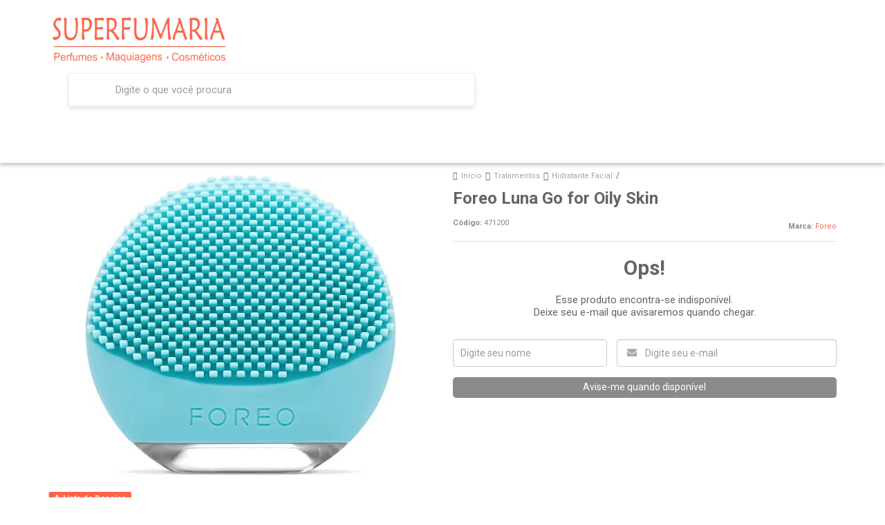

--- FILE ---
content_type: text/html; charset=utf-8
request_url: https://www.superfumaria.com.br/produto/foreo-luna-go-for-oily-skin.html
body_size: 26825
content:

<!DOCTYPE html>
<html lang="pt-br">
  <head>
    <meta charset="utf-8">
    <meta content='width=device-width, initial-scale=1.0, maximum-scale=2.0' name='viewport' />
    <title>Foreo Luna Go for Oily Skin - Superfumaria  - Loja de Perfumes Importados e Maquiagens Importadas</title>
    <meta http-equiv="X-UA-Compatible" content="IE=edge">
    <meta name="generator" content="Loja Integrada" />

    <link rel="dns-prefetch" href="https://cdn.awsli.com.br/">
    <link rel="preconnect" href="https://cdn.awsli.com.br/">
    <link rel="preconnect" href="https://fonts.googleapis.com">
    <link rel="preconnect" href="https://fonts.gstatic.com" crossorigin>

    
  
      <meta property="og:url" content="https://www.superfumaria.com.br/produto/foreo-luna-go-for-oily-skin.html" />
      <meta property="og:type" content="website" />
      <meta property="og:site_name" content="SUPERFUMARIA" />
      <meta property="og:locale" content="pt_BR" />
    
  <!-- Metadata para o facebook -->
  <meta property="og:type" content="website" />
  <meta property="og:title" content="Foreo Luna Go for Oily Skin" />
  <meta property="og:image" content="https://cdn.awsli.com.br/800x800/754/754482/produto/166514118ad3548f35b.jpg" />
  <meta name="twitter:card" content="product" />
  
    <meta name="twitter:site" content="@superfumaria" />
    <meta name="twitter:creator" content="@superfumaria" />
  
  <meta name="twitter:domain" content="www.superfumaria.com.br" />
  <meta name="twitter:url" content="https://www.superfumaria.com.br/produto/foreo-luna-go-for-oily-skin.html?utm_source=twitter&utm_medium=twitter&utm_campaign=twitter" />
  <meta name="twitter:title" content="Foreo Luna Go for Oily Skin" />
  <meta name="twitter:description" content="Foreo Luna Go for Oily Skin Foreo Luna Go for Oily Skin vai aonde você vai, e está sempre pronto para limpar e firmar a sua pele em um minuto, em casa ou na rua. Em um design leve e prático, você encontra uma potência de limpeza surpreendente, capaz de remover as impurezas presas nos poros. Indicação: Indicado para peles mista e ou oleosa. Benefícios: No lado de trás, saliências em silicone foram criadas para massagear delicadamente áreas propensas à rugas, garantindo assim uma pele de aspecto jovem, ao mesmo tempo em que a prepara para absorver melhor seus produtos favoritos. Modo de Usar: 1. Aplicar produto de limpeza Aplique seu produto de limpeza regular. Molhe o LUNA go e ligue para ativar o Modo de Limpeza. 2. Limpar Limpe delicadamente o rosto através de movimentos circulares com o LUNA go durante 1 minuto. 3. Enxaguar Enxágue e seque o rosto. Aplique outro produto de cuidado facial, caso utilize. 4. Massagem Ative o Modo Massagem do LUNA go e aplique a superfície suave nas áreas propensas à rugas durante 1 minuto. Sobre a Marca: FOREO é uma empresa sueca de beauty tech extremamente criativa, que desenvolve produtos que funcionam de ..." />
  <meta name="twitter:image" content="https://cdn.awsli.com.br/300x300/754/754482/produto/166514118ad3548f35b.jpg" />
  <meta name="twitter:label1" content="Código" />
  <meta name="twitter:data1" content="471200" />
  <meta name="twitter:label2" content="Disponibilidade" />
  <meta name="twitter:data2" content="Indisponível" />


    
  
    <script>
      setTimeout(function() {
        if (typeof removePageLoading === 'function') {
          removePageLoading();
        };
      }, 7000);
    </script>
  



    

  

    <link rel="canonical" href="https://www.superfumaria.com.br/produto/foreo-luna-go-for-oily-skin.html" />
  



  <meta name="description" content="Foreo Luna Go for Oily Skin Foreo Luna Go for Oily Skin vai aonde você vai, e está sempre pronto para limpar e firmar a sua pele em um minuto, em casa ou na rua. Em um design leve e prático, você encontra uma potência de limpeza surpreendente, capaz de remover as impurezas presas nos poros. Indicação: Indicado para peles mista e ou oleosa. Benefícios: No lado de trás, saliências em silicone foram criadas para massagear delicadamente áreas propensas à rugas, garantindo assim uma pele de aspecto jovem, ao mesmo tempo em que a prepara para absorver melhor seus produtos favoritos. Modo de Usar: 1. Aplicar produto de limpeza Aplique seu produto de limpeza regular. Molhe o LUNA go e ligue para ativar o Modo de Limpeza. 2. Limpar Limpe delicadamente o rosto através de movimentos circulares com o LUNA go durante 1 minuto. 3. Enxaguar Enxágue e seque o rosto. Aplique outro produto de cuidado facial, caso utilize. 4. Massagem Ative o Modo Massagem do LUNA go e aplique a superfície suave nas áreas propensas à rugas durante 1 minuto. Sobre a Marca: FOREO é uma empresa sueca de beauty tech extremamente criativa, que desenvolve produtos que funcionam de ..." />
  <meta property="og:description" content="Foreo Luna Go for Oily Skin Foreo Luna Go for Oily Skin vai aonde você vai, e está sempre pronto para limpar e firmar a sua pele em um minuto, em casa ou na rua. Em um design leve e prático, você encontra uma potência de limpeza surpreendente, capaz de remover as impurezas presas nos poros. Indicação: Indicado para peles mista e ou oleosa. Benefícios: No lado de trás, saliências em silicone foram criadas para massagear delicadamente áreas propensas à rugas, garantindo assim uma pele de aspecto jovem, ao mesmo tempo em que a prepara para absorver melhor seus produtos favoritos. Modo de Usar: 1. Aplicar produto de limpeza Aplique seu produto de limpeza regular. Molhe o LUNA go e ligue para ativar o Modo de Limpeza. 2. Limpar Limpe delicadamente o rosto através de movimentos circulares com o LUNA go durante 1 minuto. 3. Enxaguar Enxágue e seque o rosto. Aplique outro produto de cuidado facial, caso utilize. 4. Massagem Ative o Modo Massagem do LUNA go e aplique a superfície suave nas áreas propensas à rugas durante 1 minuto. Sobre a Marca: FOREO é uma empresa sueca de beauty tech extremamente criativa, que desenvolve produtos que funcionam de ..." />







  <meta name="robots" content="index, follow" />



    
      
        <link rel="shortcut icon" href="https://cdn.awsli.com.br/754/754482/favicon/eefc39d331.jpg" />
      
      <link rel="icon" href="https://cdn.awsli.com.br/754/754482/favicon/eefc39d331.jpg" sizes="192x192">
    
    
      <meta name="theme-color" content="#ff6347">
    

    
      <link rel="stylesheet" href="https://cdn.awsli.com.br/production/static/loja/estrutura/v1/css/all.min.css?v=b29f0c6" type="text/css">
    
    <!--[if lte IE 8]><link rel="stylesheet" href="https://cdn.awsli.com.br/production/static/loja/estrutura/v1/css/ie-fix.min.css" type="text/css"><![endif]-->
    <!--[if lte IE 9]><style type="text/css">.lateral-fulbanner { position: relative; }</style><![endif]-->

    
      <link rel="stylesheet" href="https://cdn.awsli.com.br/production/static/loja/estrutura/v1/css/tema-escuro.min.css?v=b29f0c6" type="text/css">
    

    
    <link href="https://fonts.googleapis.com/css2?family=Open%20Sans:ital,wght@0,300;0,400;0,600;0,700;0,800;1,300;1,400;1,600;1,700&display=swap" rel="stylesheet">
    
    
      <link href="https://fonts.googleapis.com/css2?family=Open%20Sans:wght@300;400;600;700&display=swap" rel="stylesheet">
    

    
      <link rel="stylesheet" href="https://cdn.awsli.com.br/production/static/loja/estrutura/v1/css/bootstrap-responsive.css?v=b29f0c6" type="text/css">
      <link rel="stylesheet" href="https://cdn.awsli.com.br/production/static/loja/estrutura/v1/css/style-responsive.css?v=b29f0c6">
    

    <link rel="stylesheet" href="/tema.css?v=20260105-094657">

    

    <script type="text/javascript">
      var LOJA_ID = 754482;
      var MEDIA_URL = "https://cdn.awsli.com.br/";
      var API_URL_PUBLIC = 'https://api.awsli.com.br/';
      
        var CARRINHO_PRODS = [];
      
      var ENVIO_ESCOLHIDO = 0;
      var ENVIO_ESCOLHIDO_CODE = 0;
      var CONTRATO_INTERNACIONAL = false;
      var CONTRATO_BRAZIL = !CONTRATO_INTERNACIONAL;
      var IS_STORE_ASYNC = true;
      var IS_CLIENTE_ANONIMO = false;
    </script>

    

    <!-- Editor Visual -->
    

    <script>
      

      const isPreview = JSON.parse(sessionStorage.getItem('preview', true));
      if (isPreview) {
        const url = location.href
        location.search === '' && url + (location.search = '?preview=None')
      }
    </script>

    
      <script src="https://cdn.awsli.com.br/production/static/loja/estrutura/v1/js/all.min.js?v=b29f0c6"></script>
    
    <!-- HTML5 shim and Respond.js IE8 support of HTML5 elements and media queries -->
    <!--[if lt IE 9]>
      <script src="https://oss.maxcdn.com/html5shiv/3.7.2/html5shiv.min.js"></script>
      <script src="https://oss.maxcdn.com/respond/1.4.2/respond.min.js"></script>
    <![endif]-->

    <link rel="stylesheet" href="https://cdn.awsli.com.br/production/static/loja/estrutura/v1/css/slick.min.css" type="text/css">
    <script src="https://cdn.awsli.com.br/production/static/loja/estrutura/v1/js/slick.min.js?v=b29f0c6"></script>
    <link rel="stylesheet" href="https://cdn.awsli.com.br/production/static/css/jquery.fancybox.min.css" type="text/css" />
    <script src="https://cdn.awsli.com.br/production/static/js/jquery/jquery.fancybox.pack.min.js"></script>

    
    

  
  <link rel="stylesheet" href="https://cdn.awsli.com.br/production/static/loja/estrutura/v1/css/imagezoom.min.css" type="text/css">
  <script src="https://cdn.awsli.com.br/production/static/loja/estrutura/v1/js/jquery.imagezoom.min.js"></script>

  <script type="text/javascript">
    var PRODUTO_ID = '166514118';
    var URL_PRODUTO_FRETE_CALCULAR = 'https://www.superfumaria.com.br/carrinho/frete';
    var variacoes = undefined;
    var grades = undefined;
    var imagem_grande = "https://cdn.awsli.com.br/2500x2500/754/754482/produto/166514118ad3548f35b.jpg";
    var produto_grades_imagens = {};
    var produto_preco_sob_consulta = false;
    var produto_preco = 786.00;
  </script>
  <script type="text/javascript" src="https://cdn.awsli.com.br/production/static/loja/estrutura/v1/js/produto.min.js?v=b29f0c6"></script>
  <script type="text/javascript" src="https://cdn.awsli.com.br/production/static/loja/estrutura/v1/js/eventos-pixel-produto.min.js?v=b29f0c6"></script>


    
      
        
      
        <script type="text/javascript">
  $(document).ready(function() {
    $('#comentarios-container').show();
    $('#comentarios-container #facebook_comments').append('<div class="fb-comments" data-href="http://www.superfumaria.com.br/produto/foreo-luna-go-for-oily-skin.html" data-width="100%" data-numposts="3" data-colorscheme="light"></div>');
  });
</script>
      
        
      
        
      
        
      
        <script>
  (function(i,s,o,g,r,a,m){i['GoogleAnalyticsObject']=r;i[r]=i[r]||function(){
  (i[r].q=i[r].q||[]).push(arguments)},i[r].l=1*new Date();a=s.createElement(o),
  m=s.getElementsByTagName(o)[0];a.async=1;a.src=g;m.parentNode.insertBefore(a,m)
  })(window,document,'script','//www.google-analytics.com/analytics.js','ga');

  ga('create', 'UA-145788410-1', document.domain.replace(/^(www|store|loja)\./,''));
  ga('require', 'displayfeatures');
  
  
    ga('set', 'ecomm_prodid', '471200');
    ga('set', 'ecomm_pagetype', 'product');
    
      ga('set', 'ecomm_totalvalue', '786.0');
    
  
  
  
  ga('send', 'pageview');
</script>

      
        <!-- Facebook Pixel Code -->
<script>
!function(f,b,e,v,n,t,s){if(f.fbq)return;n=f.fbq=function(){n.callMethod?
n.callMethod.apply(n,arguments):n.queue.push(arguments)};if(!f._fbq)f._fbq=n;
n.push=n;n.loaded=!0;n.version='2.0';n.queue=[];t=b.createElement(e);t.async=!0;
t.src=v;s=b.getElementsByTagName(e)[0];s.parentNode.insertBefore(t,s)}(window,
document,'script','https://connect.facebook.net/en_US/fbevents.js');

fbq('init', 'facebook');
fbq('track', "PageView");


  fbq('track', 'ViewContent', {
    
      content_type: 'product',
    
    content_ids: ['471200'],
    content_name: 'Foreo Luna Go for Oily Skin',
    value: 786.00,
    currency: 'BRL'
  });



</script>
<noscript><img height="1" width="1" style="display:none"
src="https://www.facebook.com/tr?id=facebook&ev=PageView&noscript=1"
/></noscript>
<!-- End Facebook Pixel Code -->
      
        <!-- Global site tag (gtag.js) - Google Analytics -->
<script async src="https://www.googletagmanager.com/gtag/js?l=LIgtagDataLayer&id=AW-10781450952"></script>
<script>
  window.LIgtagDataLayer = window.LIgtagDataLayer || [];
  function LIgtag(){LIgtagDataLayer.push(arguments);}
  LIgtag('js', new Date());

  LIgtag('set', {
    'currency': 'BRL',
    'country': 'BR'
  });
  
  LIgtag('config', 'AW-10781450952');

  if(window.performance) {
    var timeSincePageLoad = Math.round(performance.now());
    LIgtag('event', 'timing_complete', {
      'name': 'load',
      'time': timeSincePageLoad
    });
  }

  $(document).on('li_view_home', function(_, eventID) {
    LIgtag('event', 'view_home');
  });

  $(document).on('li_select_product', function(_, eventID, data) {
    LIgtag('event', 'select_item', data);
  });

  $(document).on('li_start_contact', function(_, eventID, value) {
    LIgtag('event', 'start_contact', {
      value
    });
  });

  $(document).on('li_view_catalog', function(_, eventID) {
    LIgtag('event', 'view_catalog');
  });

  $(document).on('li_search', function(_, eventID, search_term) {
    LIgtag('event', 'search', {
      search_term
    });
  });

  $(document).on('li_filter_products', function(_, eventID, data) {
    LIgtag('event', 'filter_products', data);
  });

  $(document).on('li_sort_products', function(_, eventID, value) {
    LIgtag('event', 'sort_products', {
      value
    });
  });

  $(document).on('li_view_product', function(_, eventID, item) {
    LIgtag('event', 'view_item', {
      items: [item]
    });
  });

  $(document).on('li_select_variation', function(_, eventID, data) {
    LIgtag('event', 'select_variation', data);
  });

  $(document).on('li_calculate_shipping', function(_, eventID, data) {
    LIgtag('event', 'calculate_shipping', {
      zipcode: data.zipcode
    });
  });

  $(document).on('li_view_cart', function(_, eventID, data) {
    LIgtag('event', 'view_cart', data);
  });

  $(document).on('li_add_to_cart', function(_, eventID, data) {
    LIgtag('event', 'add_to_cart', {
      items: data.items
    });
  });

  $(document).on('li_apply_coupon', function(_, eventID, value) {
    LIgtag('event', 'apply_coupon', {
      value
    });
  });

  $(document).on('li_change_quantity', function(_, eventID, item) {
    LIgtag('event', 'change_quantity', {
      items: [item]
    });
  });

  $(document).on('li_remove_from_cart', function(_, eventID, item) {
    LIgtag('event', 'remove_from_cart', {
      items: [item]
    });
  });

  $(document).on('li_return_home', function(_, eventID) {
    LIgtag('event', 'return_home');
  });

  $(document).on('li_view_checkout', function(_, eventID, data) {
    LIgtag('event', 'begin_checkout', data);
  });

  $(document).on('li_login', function(_, eventID) {
    LIgtag('event', 'login');
  });

  $(document).on('li_change_address', function(_, eventID, value) {
    LIgtag('event', 'change_address', {
      value
    });
  });

  $(document).on('li_change_shipping', function(_, eventID, data) {
    LIgtag('event', 'add_shipping_info', data);
  });

  $(document).on('li_change_payment', function(_, eventID, data) {
    LIgtag('event', 'add_payment_info', data);
  });

  $(document).on('li_start_purchase', function(_, eventID) {
    LIgtag('event', 'start_purchase');
  });

  $(document).on('li_checkout_error', function(_, eventID, value) {
    LIgtag('event', 'checkout_error', {
      value
    });
  });

  $(document).on('li_purchase', function(_, eventID, data) {
    LIgtag('event', 'purchase', data);

    
      LIgtag('event', 'conversion', {
        send_to: 'AW-10781450952/H9qMCLjejPgCEMjF_5Qo',
        value: data.value,
        currency: data.currency,
        transaction_id: data.transaction_id
      });
    
  });
</script>
      
    

    
<script>
  var url = '/_events/api/setEvent';

  var sendMetrics = function(event, user = {}) {
    var unique_identifier = uuidv4();

    try {
      var data = {
        request: {
          id: unique_identifier,
          environment: 'production'
        },
        store: {
          id: 754482,
          name: 'SUPERFUMARIA',
          test_account: false,
          has_meta_app: window.has_meta_app ?? false,
          li_search: true
        },
        device: {
          is_mobile: /Mobi/.test(window.navigator.userAgent),
          user_agent: window.navigator.userAgent,
          ip: '###device_ip###'
        },
        page: {
          host: window.location.hostname,
          path: window.location.pathname,
          search: window.location.search,
          type: 'product',
          title: document.title,
          referrer: document.referrer
        },
        timestamp: '###server_timestamp###',
        user_timestamp: new Date().toISOString(),
        event,
        origin: 'store'
      };

      if (window.performance) {
        var [timing] = window.performance.getEntriesByType('navigation');

        data['time'] = {
          server_response: Math.round(timing.responseStart - timing.requestStart)
        };
      }

      var _user = {},
          user_email_cookie = $.cookie('user_email'),
          user_data_cookie = $.cookie('LI-UserData');

      if (user_email_cookie) {
        var user_email = decodeURIComponent(user_email_cookie);

        _user['email'] = user_email;
      }

      if (user_data_cookie) {
        var user_data = JSON.parse(user_data_cookie);

        _user['logged'] = user_data.logged;
        _user['id'] = user_data.id ?? undefined;
      }

      $.each(user, function(key, value) {
        _user[key] = value;
      });

      if (!$.isEmptyObject(_user)) {
        data['user'] = _user;
      }

      try {
        var session_identifier = $.cookie('li_session_identifier');

        if (!session_identifier) {
          session_identifier = uuidv4();
        };

        var expiration_date = new Date();

        expiration_date.setTime(expiration_date.getTime() + (30 * 60 * 1000)); // 30 minutos

        $.cookie('li_session_identifier', session_identifier, {
          expires: expiration_date,
          path: '/'
        });

        data['session'] = {
          id: session_identifier
        };
      } catch (err) { }

      try {
        var user_session_identifier = $.cookie('li_user_session_identifier');

        if (!user_session_identifier) {
          user_session_identifier = uuidv4();

          $.cookie('li_user_session_identifier', user_session_identifier, {
            path: '/'
          });
        };

        data['user_session'] = {
          id: user_session_identifier
        };
      } catch (err) { }

      var _cookies = {},
          fbc = $.cookie('_fbc'),
          fbp = $.cookie('_fbp');

      if (fbc) {
        _cookies['fbc'] = fbc;
      }

      if (fbp) {
        _cookies['fbp'] = fbp;
      }

      if (!$.isEmptyObject(_cookies)) {
        data['session']['cookies'] = _cookies;
      }

      try {
        var ab_test_cookie = $.cookie('li_ab_test_running');

        if (ab_test_cookie) {
          var ab_test = JSON.parse(atob(ab_test_cookie));

          if (ab_test.length) {
            data['store']['ab_test'] = ab_test;
          }
        }
      } catch (err) { }

      var _utm = {};

      $.each(sessionStorage, function(key, value) {
        if (key.startsWith('utm_')) {
          var name = key.split('_')[1];

          _utm[name] = value;
        }
      });

      if (!$.isEmptyObject(_utm)) {
        data['session']['utm'] = _utm;
      }

      var controller = new AbortController();

      setTimeout(function() {
        controller.abort();
      }, 5000);

      fetch(url, {
        keepalive: true,
        method: 'POST',
        headers: {
          'Content-Type': 'application/json'
        },
        body: JSON.stringify({ data }),
        signal: controller.signal
      });
    } catch (err) { }

    return unique_identifier;
  }
</script>

    
<script>
  (function() {
    var initABTestHandler = function() {
      try {
        if ($.cookie('li_ab_test_running')) {
          return
        };
        var running_tests = [];

        
        
        
        

        var running_tests_to_cookie = JSON.stringify(running_tests);
        running_tests_to_cookie = btoa(running_tests_to_cookie);
        $.cookie('li_ab_test_running', running_tests_to_cookie, {
          path: '/'
        });

        
        if (running_tests.length > 0) {
          setTimeout(function() {
            $.ajax({
              url: "/conta/status"
            });
          }, 500);
        };

      } catch (err) { }
    }
    setTimeout(initABTestHandler, 500);
  }());
</script>

    
<script>
  $(function() {
    // Clicar em um produto
    $('.listagem-item').click(function() {
      var row, column;

      var $list = $(this).closest('[data-produtos-linha]'),
          index = $(this).closest('li').index();

      if($list.find('.listagem-linha').length === 1) {
        var productsPerRow = $list.data('produtos-linha');

        row = Math.floor(index / productsPerRow) + 1;
        column = (index % productsPerRow) + 1;
      } else {
        row = $(this).closest('.listagem-linha').index() + 1;
        column = index + 1;
      }

      var body = {
        item_id: $(this).attr('data-id'),
        item_sku: $(this).find('.produto-sku').text(),
        item_name: $(this).find('.nome-produto').text().trim(),
        item_row: row,
        item_column: column
      };

      var eventID = sendMetrics({
        type: 'event',
        name: 'select_product',
        data: body
      });

      $(document).trigger('li_select_product', [eventID, body]);
    });

    // Clicar no "Fale Conosco"
    $('#modalContato').on('show', function() {
      var value = 'Fale Conosco';

      var eventID = sendMetrics({
        type: 'event',
        name: 'start_contact',
        data: { text: value }
      });

      $(document).trigger('li_start_contact', [eventID, value]);
    });

    // Clicar no WhatsApp
    $('.li-whatsapp a').click(function() {
      var value = 'WhatsApp';

      var eventID = sendMetrics({
        type: 'event',
        name: 'start_contact',
        data: { text: value }
      });

      $(document).trigger('li_start_contact', [eventID, value]);
    });

    
      // Visualizar o produto
      var body = {
        item_id: '166514118',
        item_sku: '471200',
        item_name: 'Foreo Luna Go for Oily Skin',
        item_category: 'Hidratante Facial',
        item_type: 'product',
        
          full_price: 873.33,
          promotional_price: 786.00,
          price: 786.00,
        
        quantity: 1
      };

      var params = new URLSearchParams(window.location.search),
          recommendation_shelf = null,
          recommendation = {};

      if (
        params.has('recomendacao_id') &&
        params.has('email_ref') &&
        params.has('produtos_recomendados')
      ) {
        recommendation['email'] = {
          id: params.get('recomendacao_id'),
          email_id: params.get('email_ref'),
          products: $.map(params.get('produtos_recomendados').split(','), function(value) {
            return parseInt(value)
          })
        };
      }

      if (recommendation_shelf) {
        recommendation['shelf'] = recommendation_shelf;
      }

      if (!$.isEmptyObject(recommendation)) {
        body['recommendation'] = recommendation;
      }

      var eventID = sendMetrics({
        type: 'pageview',
        name: 'view_product',
        data: body
      });

      $(document).trigger('li_view_product', [eventID, body]);

      // Calcular frete
      $('#formCalcularCep').submit(function() {
        $(document).ajaxSuccess(function(event, xhr, settings) {
          try {
            var url = new URL(settings.url);

            if(url.pathname !== '/carrinho/frete') return;

            var data = xhr.responseJSON;

            if(data.error) return;

            var params = url.searchParams;

            var body = {
              zipcode: params.get('cep'),
              deliveries: $.map(data, function(delivery) {
                if(delivery.msgErro) return;

                return {
                  id: delivery.id,
                  name: delivery.name,
                  price: delivery.price,
                  delivery_time: delivery.deliveryTime
                };
              })
            };

            var eventID = sendMetrics({
              type: 'event',
              name: 'calculate_shipping',
              data: body
            });

            $(document).trigger('li_calculate_shipping', [eventID, body]);

            $(document).off('ajaxSuccess');
          } catch(error) {}
        });
      });

      // Visualizar compre junto
      $(document).on('buy_together_ready', function() {
        var $buyTogether = $('.compre-junto');

        var observer = new IntersectionObserver(function(entries) {
          entries.forEach(function(entry) {
            if(entry.isIntersecting) {
              var body = {
                title: $buyTogether.find('.compre-junto__titulo').text(),
                id: $buyTogether.data('id'),
                items: $buyTogether.find('.compre-junto__produto').map(function() {
                  var $product = $(this);

                  return {
                    item_id: $product.attr('data-id'),
                    item_sku: $product.attr('data-code'),
                    item_name: $product.find('.compre-junto__nome').text(),
                    full_price: $product.find('.compre-junto__preco--regular').data('price') || null,
                    promotional_price: $product.find('.compre-junto__preco--promocional').data('price') || null
                  };
                }).get()
              };

              var eventID = sendMetrics({
                type: 'event',
                name: 'view_buy_together',
                data: body
              });

              $(document).trigger('li_view_buy_together', [eventID, body]);

              observer.disconnect();
            }
          });
        }, { threshold: 1.0 });

        observer.observe($buyTogether.get(0));

        $('.compre-junto__atributo--grade').click(function(event) {
          if(!event.originalEvent) return;

          var body = {
            grid_name: $(this).closest('.compre-junto__atributos').data('grid'),
            variation_name: $(this).data('variation')
          };

          var eventID = sendMetrics({
            type: 'event',
            name: 'select_buy_together_variation',
            data: body
          });

          $(document).trigger('li_select_buy_together_variation', [eventID, body]);
        });

        $('.compre-junto__atributo--lista').change(function(event) {
          if(!event.originalEvent) return;

          var $selectedOption = $(this).find('option:selected');

          if(!$selectedOption.is('[value]')) return;

          var body = {
            grid_name: $(this).closest('.compre-junto__atributos').data('grid'),
            variation_name: $selectedOption.text()
          };

          var eventID = sendMetrics({
            type: 'event',
            name: 'select_buy_together_variation',
            data: body
          });

          $(document).trigger('li_select_buy_together_variation', [eventID, body]);
        });
      });

      // Selecionar uma variação
      $('.atributo-item').click(function(event) {
        if(!event.originalEvent) return;

        var body = {
          grid_name: $(this).data('grade-nome'),
          variation_name: $(this).data('variacao-nome')
        };

        var eventID = sendMetrics({
          type: 'event',
          name: 'select_variation',
          data: body
        });

        $(document).trigger('li_select_variation', [eventID, body]);
      });
    
  });
</script>


    
	<!-- lojaintegrada-google-shopping -->
  
      <meta name="google-site-verification" content="F6PJAyuBSGerMPjflOexlbH5XFCPUGQd3wyE8agVF4k" />
  

	<!-- Google Analytics -->
  
      <!-- Global site tag (gtag.js) - Google Analytics -->
<script async src="https://www.googletagmanager.com/gtag/js?id=UA-145788410-1"></script>
<script>
  window.dataLayer = window.dataLayer || [];
  function gtag(){dataLayer.push(arguments);}
  gtag('js', new Date());

  gtag('config', 'UA-145788410-1');
</script>
  

	<!-- Benchmark - Código Rastreamento -->
  
      <!--JB Tracker--> <script type="text/javascript"> var _paq = _paq || []; (function(){ if(window.apScriptInserted) return; _paq.push(['clientToken', 'hgu2VE9thHhVd190Gh4VZO9ZEDRzmo%2bq57sOu09LKj1F3u5w6hDin790KXP8yobU']); var d=document, g=d.createElement('script'), s=d.getElementsByTagName('script')[0]; g.type='text/javascript'; g.async=true; g.defer=true; g.src='https://prod.benchmarkemail.com/tracker.bundle.js'; s.parentNode.insertBefore(g,s); window.apScriptInserted=true;})(); </script> <!--/JB Tracker-->
  

	<!-- Google Avaliações do Consumidor -->
  
      <script src="https://apis.google.com/js/platform.js?onload=renderOptIn" async defer></script>

<script>
  window.renderOptIn = function() {
    window.gapi.load('surveyoptin', function() {
      window.gapi.surveyoptin.render(
        {
          // REQUIRED FIELDS
          "merchant_id": 144245072,
          "order_id": "ORDER_ID",
          "email": "CUSTOMER_EMAIL",
          "delivery_country": "COUNTRY_CODE",
          "estimated_delivery_date": "YYYY-MM-DD",

          // OPTIONAL FIELDS
          "products": [{"gtin":"GTIN1"}, {"gtin":"GTIN2"}]
        });
    });
  }
</script>
  

	<!-- Google Tag Manager -->
  
      <!-- Google Tag Manager -->
<script>(function(w,d,s,l,i){w[l]=w[l]||[];w[l].push({'gtm.start':
new Date().getTime(),event:'gtm.js'});var f=d.getElementsByTagName(s)[0],
j=d.createElement(s),dl=l!='dataLayer'?'&l='+l:'';j.async=true;j.src=
'https://www.googletagmanager.com/gtm.js?id='+i+dl;f.parentNode.insertBefore(j,f);
})(window,document,'script','dataLayer','GTM-MXSWC9F');</script>
<!-- End Google Tag Manager -->
  

	<!-- Pixel Facebook Superfumaria -->
  
      <!-- Facebook Pixel Code -->
<script>
!function(f,b,e,v,n,t,s)
{if(f.fbq)return;n=f.fbq=function(){n.callMethod?
n.callMethod.apply(n,arguments):n.queue.push(arguments)};
if(!f._fbq)f._fbq=n;n.push=n;n.loaded=!0;n.version='2.0';
n.queue=[];t=b.createElement(e);t.async=!0;
t.src=v;s=b.getElementsByTagName(e)[0];
s.parentNode.insertBefore(t,s)}(window, document,'script',
'https://connect.facebook.net/en_US/fbevents.js');
fbq('init', '2767455576816601');
fbq('track', 'PageView');
</script>
<noscript><img height="1" width="1" style="display:none"
src="https://www.facebook.com/tr?id=2767455576816601&ev=PageView&noscript=1"
/></noscript>
<!-- End Facebook Pixel Code -->

<meta name="facebook-domain-verification" content="awqpeutack8yiojv83v8jwaj63khpc" />
  

	<!-- Tag do Google Ads -->
  
      <!-- Global site tag (gtag.js) - Google Ads: 716810459 -->
<script async src="https://www.googletagmanager.com/gtag/js?id=AW-716810459"></script>
<script>
  window.dataLayer = window.dataLayer || [];
  function gtag(){dataLayer.push(arguments);}
  gtag('js', new Date());

  gtag('config', 'AW-716810459');
</script>

<script>
  gtag('event', 'page_view', {
    'send_to': 'AW-716810459',
    'value': 'replace with value',
    'items': [{
      'id': 'replace with value',
      'google_business_vertical': 'retail'
    }]
  });
</script>
  


    
      
        <link href="//cdn.awsli.com.br/temasv2/4427/__theme_custom.css?v=1699559344" rel="stylesheet" type="text/css">
<script src="//cdn.awsli.com.br/temasv2/4427/__theme_custom.js?v=1699559344"></script>
      
    

    
      <link rel="stylesheet" href="/avancado.css?v=20260105-094657" type="text/css" />
    

    

    
  <link rel="manifest" href="/manifest.json" />




  </head>
  <body class="pagina-produto produto-166514118 tema-transparente  ">
    <div id="fb-root"></div>
    
  
    <div id="full-page-loading">
      <div class="conteiner" style="height: 100%;">
        <div class="loading-placeholder-content">
          <div class="loading-placeholder-effect loading-placeholder-header"></div>
          <div class="loading-placeholder-effect loading-placeholder-body"></div>
        </div>
      </div>
      <script>
        var is_full_page_loading = true;
        function removePageLoading() {
          if (is_full_page_loading) {
            try {
              $('#full-page-loading').remove();
            } catch(e) {}
            try {
              var div_loading = document.getElementById('full-page-loading');
              if (div_loading) {
                div_loading.remove();
              };
            } catch(e) {}
            is_full_page_loading = false;
          };
        };
        $(function() {
          setTimeout(function() {
            removePageLoading();
          }, 1);
        });
      </script>
      <style>
        #full-page-loading { position: fixed; z-index: 9999999; margin: auto; top: 0; left: 0; bottom: 0; right: 0; }
        #full-page-loading:before { content: ''; display: block; position: fixed; top: 0; left: 0; width: 100%; height: 100%; background: rgba(255, 255, 255, .98); background: radial-gradient(rgba(255, 255, 255, .99), rgba(255, 255, 255, .98)); }
        .loading-placeholder-content { height: 100%; display: flex; flex-direction: column; position: relative; z-index: 1; }
        .loading-placeholder-effect { background-color: #F9F9F9; border-radius: 5px; width: 100%; animation: pulse-loading 1.5s cubic-bezier(0.4, 0, 0.6, 1) infinite; }
        .loading-placeholder-content .loading-placeholder-body { flex-grow: 1; margin-bottom: 30px; }
        .loading-placeholder-content .loading-placeholder-header { height: 20%; min-height: 100px; max-height: 200px; margin: 30px 0; }
        @keyframes pulse-loading{50%{opacity:.3}}
      </style>
    </div>
  



    
      
        


<div class="barra-inicial fundo-secundario">
  <div class="conteiner">
    <div class="row-fluid">
      <div class="lista-redes span3 hidden-phone">
        
          <ul>
            
              <li>
                <a href="https://facebook.com/facesuperfumaria" target="_blank" aria-label="Siga nos no Facebook"><i class="icon-facebook"></i></a>
              </li>
            
            
            
              <li>
                <a href="https://twitter.com/superfumaria" target="_blank" aria-label="Siga nos no Twitter"><i class="icon-twitter"></i></a>
              </li>
            
            
              <li>
                <a href="https://youtube.com.br/channel/UCl72gcjlmi5SiPQ4Ya8Mmmw" target="_blank" aria-label="Siga nos no Youtube"><i class="icon-youtube"></i></a>
              </li>
            
            
              <li>
                <a href="https://instagram.com/superfumaria" target="_blank" aria-label="Siga nos no Instagram"><i class="icon-instagram"></i></a>
              </li>
            
            
            
          </ul>
        
      </div>
      <div class="canais-contato span9">
        <ul>
          <li class="hidden-phone">
            <a href="#modalContato" data-toggle="modal" data-target="#modalContato">
              <i class="icon-comment"></i>
              Fale Conosco
            </a>
          </li>
          
            <li>
              <span>
                <i class="icon-phone"></i>Telefone: (11) 3230-6777
              </span>
            </li>
          
          
            <li class="tel-whatsapp">
              <span>
                <i class="fa fa-whatsapp"></i>Whatsapp: (11) 98900-4895
              </span>
            </li>
          
          
        </ul>
      </div>
    </div>
  </div>
</div>

      
    

    <div class="conteiner-principal">
      
        
          
<div id="cabecalho">

  <div class="atalhos-mobile visible-phone fundo-secundario borda-principal">
    <ul>

      <li><a href="https://www.superfumaria.com.br/" class="icon-home"> </a></li>
      
      <li class="fundo-principal"><a href="https://www.superfumaria.com.br/carrinho/index" class="icon-shopping-cart"> </a></li>
      
      
        <li class="menu-user-logged" style="display: none;"><a href="https://www.superfumaria.com.br/conta/logout" class="icon-signout menu-user-logout"> </a></li>
      
      
      <li><a href="https://www.superfumaria.com.br/conta/index" class="icon-user"> </a></li>
      
      <li class="vazia"><span>&nbsp;</span></li>

    </ul>
  </div>

  <div class="conteiner">
    <div class="row-fluid">
      <div class="span3">
        <h2 class="logo cor-secundaria">
          <a href="https://www.superfumaria.com.br/" title="SUPERFUMARIA">
            
            <img src="https://cdn.awsli.com.br/400x300/754/754482/logo/52c188ba91.png" alt="SUPERFUMARIA" />
            
          </a>
        </h2>


      </div>

      <div class="conteudo-topo span9">
        <div class="superior row-fluid hidden-phone">
          <div class="span8">
            
              
                <div class="btn-group menu-user-logged" style="display: none;">
                  <a href="https://www.superfumaria.com.br/conta/index" class="botao secundario pequeno dropdown-toggle" data-toggle="dropdown">
                    Olá, <span class="menu-user-name"></span>
                    <span class="icon-chevron-down"></span>
                  </a>
                  <ul class="dropdown-menu">
                    <li>
                      <a href="https://www.superfumaria.com.br/conta/index" title="Minha conta">Minha conta</a>
                    </li>
                    
                      <li>
                        <a href="https://www.superfumaria.com.br/conta/pedido/listar" title="Minha conta">Meus pedidos</a>
                      </li>
                    
                    <li>
                      <a href="https://www.superfumaria.com.br/conta/favorito/listar" title="Meus favoritos">Meus favoritos</a>
                    </li>
                    <li>
                      <a href="https://www.superfumaria.com.br/conta/logout" title="Sair" class="menu-user-logout">Sair</a>
                    </li>
                  </ul>
                </div>
              
              
                <a href="https://www.superfumaria.com.br/conta/login" class="bem-vindo cor-secundaria menu-user-welcome">
                  Bem-vindo, <span class="cor-principal">identifique-se</span> para fazer pedidos
                </a>
              
            
          </div>
          <div class="span4">
            <ul class="acoes-conta borda-alpha">
              
                <li>
                  <i class="icon-list fundo-principal"></i>
                  <a href="https://www.superfumaria.com.br/conta/pedido/listar" class="cor-secundaria">Meus Pedidos</a>
                </li>
              
              
                <li>
                  <i class="icon-user fundo-principal"></i>
                  <a href="https://www.superfumaria.com.br/conta/index" class="cor-secundaria">Minha Conta</a>
                </li>
              
            </ul>
          </div>
        </div>

        <div class="inferior row-fluid ">
          <div class="span8 busca-mobile">
            <a href="javascript:;" class="atalho-menu visible-phone icon-th botao principal"> </a>

            <div class="busca borda-alpha">
              <form id="form-buscar" action="/buscar" method="get">
                <input id="auto-complete" type="text" name="q" placeholder="Digite o que você procura" value="" autocomplete="off" maxlength="255" />
                <button class="botao botao-busca icon-search fundo-secundario" aria-label="Buscar"></button>
              </form>
            </div>

          </div>

          
            <div class="span4 hidden-phone">
              

  <div class="carrinho vazio">
    
      <a href="https://www.superfumaria.com.br/carrinho/index">
        <i class="icon-shopping-cart fundo-principal"></i>
        <strong class="qtd-carrinho titulo cor-secundaria" style="display: none;">0</strong>
        <span style="display: none;">
          
            <b class="titulo cor-secundaria"><span>Meu Carrinho</span></b>
          
          <span class="cor-secundaria">Produtos adicionados</span>
        </span>
        
          <span class="titulo cor-secundaria vazio-text">Carrinho vazio</span>
        
      </a>
    
    <div class="carrinho-interno-ajax"></div>
  </div>
  
<div class="minicart-placeholder" style="display: none;">
  <div class="carrinho-interno borda-principal">
    <ul>
      <li class="minicart-item-modelo">
        
          <div class="preco-produto com-promocao destaque-preco ">
            <div>
              <s class="preco-venda">
                R$ --PRODUTO_PRECO_DE--
              </s>
              <strong class="preco-promocional cor-principal">
                R$ --PRODUTO_PRECO_POR--
              </strong>
            </div>
          </div>
        
        <a data-href="--PRODUTO_URL--" class="imagem-produto">
          <img data-src="https://cdn.awsli.com.br/64x64/--PRODUTO_IMAGEM--" alt="--PRODUTO_NOME--" />
        </a>
        <a data-href="--PRODUTO_URL--" class="nome-produto cor-secundaria">
          --PRODUTO_NOME--
        </a>
        <div class="produto-sku hide">--PRODUTO_SKU--</div>
      </li>
    </ul>
    <div class="carrinho-rodape">
      <span class="carrinho-info">
        
          <i>--CARRINHO_QUANTIDADE-- produto no carrinho</i>
        
        
          
            <span class="carrino-total">
              Total: <strong class="titulo cor-principal">R$ --CARRINHO_TOTAL_ITENS--</strong>
            </span>
          
        
      </span>
      <a href="https://www.superfumaria.com.br/carrinho/index" class="botao principal">
        
          <i class="icon-shopping-cart"></i>Ir para o carrinho
        
      </a>
    </div>
  </div>
</div>



            </div>
          
        </div>

      </div>
    </div>
    


  
    
      
<div class="menu superior">
  <ul class="nivel-um">
    


    

  


    
      <li class="categoria-id-20505441  borda-principal">
        <a href="https://www.superfumaria.com.br/outlet-superfumaria" title="Outlet">
          <strong class="titulo cor-secundaria">Outlet</strong>
          
        </a>
        
      </li>
    
      <li class="categoria-id-2651388  borda-principal">
        <a href="https://www.superfumaria.com.br/lancamentos" title="Lançamentos">
          <strong class="titulo cor-secundaria">Lançamentos</strong>
          
        </a>
        
      </li>
    
      <li class="categoria-id-20924976 com-filho borda-principal">
        <a href="https://www.superfumaria.com.br/tr" title="Tratamentos">
          <strong class="titulo cor-secundaria">Tratamentos</strong>
          
            <i class="icon-chevron-down fundo-secundario"></i>
          
        </a>
        
          <ul class="nivel-dois borda-alpha">
            

  <li class="categoria-id-20925405 ">
    <a href="https://www.superfumaria.com.br/assaduras" title="Assaduras">
      
      Assaduras
    </a>
    
  </li>

  <li class="categoria-id-20925470 ">
    <a href="https://www.superfumaria.com.br/calmantes" title="Calmantes">
      
      Calmantes
    </a>
    
  </li>

  <li class="categoria-id-20925495 ">
    <a href="https://www.superfumaria.com.br/celulite" title="Celulite">
      
      Celulite
    </a>
    
  </li>

  <li class="categoria-id-20925519 ">
    <a href="https://www.superfumaria.com.br/cicatriz" title="Cicatriz">
      
      Cicatriz
    </a>
    
  </li>

  <li class="categoria-id-22699567 ">
    <a href="https://www.superfumaria.com.br/categoria/22699567.html" title="Corpo">
      
      Corpo
    </a>
    
  </li>

  <li class="categoria-id-20925380 ">
    <a href="https://www.superfumaria.com.br/desodorante-" title="Desodorante">
      
      Desodorante
    </a>
    
  </li>

  <li class="categoria-id-20925565 ">
    <a href="https://www.superfumaria.com.br/esfoliante-corporal" title="Esfoliante Corporal">
      
      Esfoliante Corporal
    </a>
    
  </li>

  <li class="categoria-id-20925574 ">
    <a href="https://www.superfumaria.com.br/estria" title="Estria">
      
      Estria
    </a>
    
  </li>

  <li class="categoria-id-20925501 ">
    <a href="https://www.superfumaria.com.br/flacidez" title="Flacidez">
      
      Flacidez
    </a>
    
  </li>

  <li class="categoria-id-20925172 ">
    <a href="https://www.superfumaria.com.br/corpo-" title="Hidratante Corporal">
      
      Hidratante Corporal
    </a>
    
  </li>

  <li class="categoria-id-20925700 ">
    <a href="https://www.superfumaria.com.br/hidratante-facial-" title="Hidratante Facial">
      
      Hidratante Facial
    </a>
    
  </li>

  <li class="categoria-id-20925622 ">
    <a href="https://www.superfumaria.com.br/hidratante-para-gestantes" title="Hidratante para Gestantes">
      
      Hidratante para Gestantes
    </a>
    
  </li>

  <li class="categoria-id-20927443 ">
    <a href="https://www.superfumaria.com.br/limpeza-corporal" title="Limpeza Corporal">
      
      Limpeza Corporal
    </a>
    
  </li>

  <li class="categoria-id-20925723 ">
    <a href="https://www.superfumaria.com.br/limpeza-rosto-" title="Limpeza Facial">
      
      Limpeza Facial
    </a>
    
  </li>

  <li class="categoria-id-20925182 com-filho">
    <a href="https://www.superfumaria.com.br/maos-" title="Mãos">
      
        <i class="icon-chevron-right fundo-secundario"></i>
      
      Mãos
    </a>
    
      <ul class="nivel-tres">
        
          

  <li class="categoria-id-22761024 ">
    <a href="https://www.superfumaria.com.br/categoria/22761024.html" title="Hidratante para Mãos">
      
      Hidratante para Mãos
    </a>
    
  </li>

  <li class="categoria-id-22761028 ">
    <a href="https://www.superfumaria.com.br/categoria/22761028.html" title="Limpeza das Mãos">
      
      Limpeza das Mãos
    </a>
    
  </li>


        
      </ul>
    
  </li>

  <li class="categoria-id-22761019 ">
    <a href="https://www.superfumaria.com.br/categoria/22761019.html" title="Mãos e Pés">
      
      Mãos e Pés
    </a>
    
  </li>

  <li class="categoria-id-20925659 com-filho">
    <a href="https://www.superfumaria.com.br/nutricosmeticos" title="Nutricosméticos">
      
        <i class="icon-chevron-right fundo-secundario"></i>
      
      Nutricosméticos
    </a>
    
      <ul class="nivel-tres">
        
          

  <li class="categoria-id-22761025 ">
    <a href="https://www.superfumaria.com.br/categoria/22761025.html" title="Cabelo">
      
      Cabelo
    </a>
    
  </li>

  <li class="categoria-id-22761021 ">
    <a href="https://www.superfumaria.com.br/categoria/22761021.html" title="Emagrecedor">
      
      Emagrecedor
    </a>
    
  </li>

  <li class="categoria-id-22761022 ">
    <a href="https://www.superfumaria.com.br/categoria/22761022.html" title="Pele">
      
      Pele
    </a>
    
  </li>


        
      </ul>
    
  </li>

  <li class="categoria-id-22761015 com-filho">
    <a href="https://www.superfumaria.com.br/categoria/22761015.html" title="Olhos">
      
        <i class="icon-chevron-right fundo-secundario"></i>
      
      Olhos
    </a>
    
      <ul class="nivel-tres">
        
          

  <li class="categoria-id-22845287 ">
    <a href="https://www.superfumaria.com.br/categoria/22845287.html" title="Olheira e Bolsa">
      
      Olheira e Bolsa
    </a>
    
  </li>

  <li class="categoria-id-22761016 ">
    <a href="https://www.superfumaria.com.br/categoria/22761016.html" title="Rejuvenescedor Olhos">
      
      Rejuvenescedor Olhos
    </a>
    
  </li>


        
      </ul>
    
  </li>

  <li class="categoria-id-22845286 ">
    <a href="https://www.superfumaria.com.br/categoria/22845286.html" title="Orgânicos">
      
      Orgânicos
    </a>
    
  </li>

  <li class="categoria-id-20925207 ">
    <a href="https://www.superfumaria.com.br/pes" title="Pés">
      
      Pés
    </a>
    
  </li>

  <li class="categoria-id-20925666 ">
    <a href="https://www.superfumaria.com.br/repelentes" title="Repelentes">
      
      Repelentes
    </a>
    
  </li>

  <li class="categoria-id-22699562 com-filho">
    <a href="https://www.superfumaria.com.br/categoria/22699562.html" title="Rosto">
      
        <i class="icon-chevron-right fundo-secundario"></i>
      
      Rosto
    </a>
    
      <ul class="nivel-tres">
        
          

  <li class="categoria-id-22761018 ">
    <a href="https://www.superfumaria.com.br/categoria/22761018.html" title="Calmante">
      
      Calmante
    </a>
    
  </li>

  <li class="categoria-id-22699568 ">
    <a href="https://www.superfumaria.com.br/categoria/22699568.html" title="Clareador de Pele">
      
      Clareador de Pele
    </a>
    
  </li>

  <li class="categoria-id-22699566 ">
    <a href="https://www.superfumaria.com.br/categoria/22699566.html" title="Controle de Oleosidade">
      
      Controle de Oleosidade
    </a>
    
  </li>

  <li class="categoria-id-22761023 ">
    <a href="https://www.superfumaria.com.br/categoria/22761023.html" title="Demaquilante">
      
      Demaquilante
    </a>
    
  </li>

  <li class="categoria-id-22761020 ">
    <a href="https://www.superfumaria.com.br/categoria/22761020.html" title="Esfoliante">
      
      Esfoliante
    </a>
    
  </li>

  <li class="categoria-id-22699565 ">
    <a href="https://www.superfumaria.com.br/categoria/22699565.html" title="Hidratante Facial">
      
      Hidratante Facial
    </a>
    
  </li>

  <li class="categoria-id-22699563 ">
    <a href="https://www.superfumaria.com.br/categoria/22699563.html" title="Hidratante Labial">
      
      Hidratante Labial
    </a>
    
  </li>

  <li class="categoria-id-22699564 ">
    <a href="https://www.superfumaria.com.br/categoria/22699564.html" title="Limpeza">
      
      Limpeza
    </a>
    
  </li>

  <li class="categoria-id-22761026 ">
    <a href="https://www.superfumaria.com.br/categoria/22761026.html" title="Proteção Solar">
      
      Proteção Solar
    </a>
    
  </li>

  <li class="categoria-id-22761017 ">
    <a href="https://www.superfumaria.com.br/categoria/22761017.html" title="Rejuvenescedor Rosto">
      
      Rejuvenescedor Rosto
    </a>
    
  </li>

  <li class="categoria-id-23170726 ">
    <a href="https://www.superfumaria.com.br/categoria/23170726.html" title="Tônico Facial">
      
      Tônico Facial
    </a>
    
  </li>


        
      </ul>
    
  </li>

  <li class="categoria-id-22761027 ">
    <a href="https://www.superfumaria.com.br/categoria/22761027.html" title="Solares">
      
      Solares
    </a>
    
  </li>


          </ul>
        
      </li>
    
      <li class="categoria-id-23137351  borda-principal">
        <a href="https://www.superfumaria.com.br/cuidado-dental" title="Cuidado Dental">
          <strong class="titulo cor-secundaria">Cuidado Dental</strong>
          
        </a>
        
      </li>
    
      <li class="categoria-id-20389025 com-filho borda-principal">
        <a href="https://www.superfumaria.com.br/None-2023-11-16-10-51-39" title="Solares">
          <strong class="titulo cor-secundaria">Solares</strong>
          
            <i class="icon-chevron-down fundo-secundario"></i>
          
        </a>
        
          <ul class="nivel-dois borda-alpha">
            

  <li class="categoria-id-20389037 ">
    <a href="https://www.superfumaria.com.br/categoria/20389037.html" title="Pó Compacto">
      
      Pó Compacto
    </a>
    
  </li>

  <li class="categoria-id-20925219 ">
    <a href="https://www.superfumaria.com.br/protetor-para-corpo" title="Protetor para Corpo">
      
      Protetor para Corpo
    </a>
    
  </li>

  <li class="categoria-id-20389026 ">
    <a href="https://www.superfumaria.com.br/None-------" title="Protetor para Rosto">
      
      Protetor para Rosto
    </a>
    
  </li>

  <li class="categoria-id-20389031 ">
    <a href="https://www.superfumaria.com.br/categoria/20389031.html" title="Protetor Tonalizante">
      
      Protetor Tonalizante
    </a>
    
  </li>


          </ul>
        
      </li>
    
      <li class="categoria-id-2644802 com-filho borda-principal">
        <a href="https://www.superfumaria.com.br/cabelos" title="Cabelos">
          <strong class="titulo cor-secundaria">Cabelos</strong>
          
            <i class="icon-chevron-down fundo-secundario"></i>
          
        </a>
        
          <ul class="nivel-dois borda-alpha">
            

  <li class="categoria-id-2644817 ">
    <a href="https://www.superfumaria.com.br/None----" title="Acessórios">
      
      Acessórios
    </a>
    
  </li>

  <li class="categoria-id-2644882 ">
    <a href="https://www.superfumaria.com.br/cabelos/anticaspa" title="Anticaspa">
      
      Anticaspa
    </a>
    
  </li>

  <li class="categoria-id-2644834 ">
    <a href="https://www.superfumaria.com.br/cabelos/antiqueda" title="Antiqueda">
      
      Antiqueda
    </a>
    
  </li>

  <li class="categoria-id-2644853 ">
    <a href="https://www.superfumaria.com.br/cabelos/chapinhas" title="Chapinhas">
      
      Chapinhas
    </a>
    
  </li>

  <li class="categoria-id-2644849 ">
    <a href="https://www.superfumaria.com.br/None-----" title="Coloração">
      
      Coloração
    </a>
    
  </li>

  <li class="categoria-id-2644813 ">
    <a href="https://www.superfumaria.com.br/cabelos/condicionador" title="Condicionadores">
      
      Condicionadores
    </a>
    
  </li>

  <li class="categoria-id-3674001 ">
    <a href="https://www.superfumaria.com.br/cabelos/escova" title="Escovas">
      
      Escovas
    </a>
    
  </li>

  <li class="categoria-id-6025323 ">
    <a href="https://www.superfumaria.com.br/cabelos/hidratantes" title="Hidratações">
      
      Hidratações
    </a>
    
  </li>

  <li class="categoria-id-2644824 ">
    <a href="https://www.superfumaria.com.br/cabelos/mascara-capilar" title="Máscaras">
      
      Máscaras
    </a>
    
  </li>

  <li class="categoria-id-6025187 ">
    <a href="https://www.superfumaria.com.br/cabelos/organicos" title="Orgânicos para Cabelo">
      
      Orgânicos para Cabelo
    </a>
    
  </li>

  <li class="categoria-id-6025356 ">
    <a href="https://www.superfumaria.com.br/cabelos/protetor-capilar" title="Protetor Térmico">
      
      Protetor Térmico
    </a>
    
  </li>

  <li class="categoria-id-2978819 ">
    <a href="https://www.superfumaria.com.br/cabelos/reparador" title="Reparador de Pontas">
      
      Reparador de Pontas
    </a>
    
  </li>

  <li class="categoria-id-2644833 ">
    <a href="https://www.superfumaria.com.br/cabelos/secadores" title="Secadores">
      
      Secadores
    </a>
    
  </li>

  <li class="categoria-id-2644803 ">
    <a href="https://www.superfumaria.com.br/cabelos/shampoo" title="Shampoos">
      
      Shampoos
    </a>
    
  </li>


          </ul>
        
      </li>
    
      <li class="categoria-id-5971207 com-filho borda-principal">
        <a href="https://www.superfumaria.com.br/maquiagem" title="Maquiagem">
          <strong class="titulo cor-secundaria">Maquiagem</strong>
          
            <i class="icon-chevron-down fundo-secundario"></i>
          
        </a>
        
          <ul class="nivel-dois borda-alpha">
            

  <li class="categoria-id-5971210 ">
    <a href="https://www.superfumaria.com.br/maquiagem/base" title="Base">
      
      Base
    </a>
    
  </li>

  <li class="categoria-id-13406332 ">
    <a href="https://www.superfumaria.com.br/batom" title="Batom">
      
      Batom
    </a>
    
  </li>

  <li class="categoria-id-5971211 ">
    <a href="https://www.superfumaria.com.br/maquiagem/blush" title="Blush">
      
      Blush
    </a>
    
  </li>

  <li class="categoria-id-13406372 ">
    <a href="https://www.superfumaria.com.br/contorno" title="Contorno">
      
      Contorno
    </a>
    
  </li>

  <li class="categoria-id-13403889 ">
    <a href="https://www.superfumaria.com.br/corretivo" title="Corretivo">
      
      Corretivo
    </a>
    
  </li>

  <li class="categoria-id-18251439 ">
    <a href="https://www.superfumaria.com.br/delineador" title="Delineador">
      
      Delineador
    </a>
    
  </li>

  <li class="categoria-id-18251441 ">
    <a href="https://www.superfumaria.com.br/fixador-de-maquiagem" title="Fixador de Maquiagem">
      
      Fixador de Maquiagem
    </a>
    
  </li>

  <li class="categoria-id-18251438 ">
    <a href="https://www.superfumaria.com.br/gliter" title="Gliter">
      
      Gliter
    </a>
    
  </li>

  <li class="categoria-id-13406366 ">
    <a href="https://www.superfumaria.com.br/gloss" title="Gloss">
      
      Gloss
    </a>
    
  </li>

  <li class="categoria-id-13403924 ">
    <a href="https://www.superfumaria.com.br/iluminador" title="Iluminador">
      
      Iluminador
    </a>
    
  </li>

  <li class="categoria-id-5971212 ">
    <a href="https://www.superfumaria.com.br/maquiagem/lapis-de-olhos" title="Lápis de Olhos">
      
      Lápis de Olhos
    </a>
    
  </li>

  <li class="categoria-id-5971215 ">
    <a href="https://www.superfumaria.com.br/maquiagem/mascara-de-cilios" title="Máscara de cílios">
      
      Máscara de cílios
    </a>
    
  </li>

  <li class="categoria-id-5971216 ">
    <a href="https://www.superfumaria.com.br/maquiagem/pincel" title="Pincel">
      
      Pincel
    </a>
    
  </li>

  <li class="categoria-id-5971217 ">
    <a href="https://www.superfumaria.com.br/maquiagem/po" title="Pó">
      
      Pó
    </a>
    
  </li>

  <li class="categoria-id-13403784 ">
    <a href="https://www.superfumaria.com.br/primer" title="Primer">
      
      Primer
    </a>
    
  </li>

  <li class="categoria-id-5971218 ">
    <a href="https://www.superfumaria.com.br/maquiagem/sombra" title="Sombra">
      
      Sombra
    </a>
    
  </li>

  <li class="categoria-id-18251434 ">
    <a href="https://www.superfumaria.com.br/utensilios-de-maquiagem" title="Utensílios de maquiagem">
      
      Utensílios de maquiagem
    </a>
    
  </li>


          </ul>
        
      </li>
    
      <li class="categoria-id-20932825 com-filho borda-principal">
        <a href="https://www.superfumaria.com.br/perfumes--" title="Perfumes">
          <strong class="titulo cor-secundaria">Perfumes</strong>
          
            <i class="icon-chevron-down fundo-secundario"></i>
          
        </a>
        
          <ul class="nivel-dois borda-alpha">
            

  <li class="categoria-id-20932886 ">
    <a href="https://www.superfumaria.com.br/femininos" title="Femininos">
      
      Femininos
    </a>
    
  </li>

  <li class="categoria-id-20932867 ">
    <a href="https://www.superfumaria.com.br/masculinos" title="Masculinos">
      
      Masculinos
    </a>
    
  </li>


          </ul>
        
      </li>
    
  </ul>
</div>

    
  


  </div>
  <span id="delimitadorBarra"></span>
</div>

          

  


        
      

      
  


      <div id="corpo">
        <div class="conteiner">
          

          
  


          
            <div class="secao-principal row-fluid sem-coluna">
              

              
  <div class="span12 produto" itemscope="itemscope" itemtype="http://schema.org/Product">
    <div class="row-fluid">
      <div class="span6">
        
        <div class="conteiner-imagem">
          <div>
            
              <a href="https://cdn.awsli.com.br/2500x2500/754/754482/produto/166514118ad3548f35b.jpg" title="Ver imagem grande do produto" id="abreZoom" style="display: none;"><i class="icon-zoom-in"></i></a>
            
            <img loading="lazy" src="https://cdn.awsli.com.br/600x450/754/754482/produto/166514118ad3548f35b.jpg" alt="Foreo Luna Go for Oily Skin" id="imagemProduto" itemprop="image" />
          </div>
        </div>
        <div class="produto-thumbs thumbs-horizontal hide">
          <div id="carouselImagem" class="flexslider ">
            <ul class="miniaturas slides">
              
                <li>
                  <a href="javascript:;" title="Foreo Luna Go for Oily Skin - Imagem 1" data-imagem-grande="https://cdn.awsli.com.br/2500x2500/754/754482/produto/166514118ad3548f35b.jpg" data-imagem-id="117742879">
                    <span>
                      <img loading="lazy" src="https://cdn.awsli.com.br/64x50/754/754482/produto/166514118ad3548f35b.jpg" alt="Foreo Luna Go for Oily Skin - Imagem 1" data-largeimg="https://cdn.awsli.com.br/2500x2500/754/754482/produto/166514118ad3548f35b.jpg" data-mediumimg="https://cdn.awsli.com.br/600x450/754/754482/produto/166514118ad3548f35b.jpg" />
                    </span>
                  </a>
                </li>
              
            </ul>
          </div>
        </div>
        
          
        

        <!--googleoff: all-->

        <div class="produto-compartilhar">
          <div class="lista-redes">
            <div class="addthis_toolbox addthis_default_style addthis_32x32_style">
              <ul>
                <li class="visible-phone">
                  <a href="https://api.whatsapp.com/send?text=Foreo%20Luna%20Go%20for%20Oily%20Skin%20http%3A%2F%2Fwww.superfumaria.com.br/produto/foreo-luna-go-for-oily-skin.html" target="_blank"><i class="fa fa-whatsapp"></i></a>
                </li>
                
                <li class="hidden-phone">
                  
                    <a href="https://www.superfumaria.com.br/conta/favorito/166514118/adicionar" class="lista-favoritos fundo-principal adicionar-favorito hidden-phone" rel="nofollow">
                      <i class="icon-plus"></i>
                      Lista de Desejos
                    </a>
                  
                </li>
                
                
              </ul>
            </div>
          </div>
        </div>

        <!--googleon: all-->

      </div>
      <div class="span6">
        <div class="principal">
          <div class="info-principal-produto">
            
<div class="breadcrumbs borda-alpha ">
  <ul>
    
      <li>
        <a href="https://www.superfumaria.com.br/"><i class="fa fa-folder"></i>Início</a>
      </li>
    

    
    
    
      
        


  
    <li>
      <a href="https://www.superfumaria.com.br/tr">Tratamentos</a>
    </li>
  



  <li>
    <a href="https://www.superfumaria.com.br/hidratante-facial-">Hidratante Facial</a>
  </li>


      
      <!-- <li>
        <strong class="cor-secundaria">Foreo Luna Go for Oily Skin</strong>
      </li> -->
    

    
  </ul>
</div>

            <h1 class="nome-produto titulo cor-secundaria" itemprop="name">Foreo Luna Go for Oily Skin</h1>
            
            <div class="codigo-produto">
              <span class="cor-secundaria">
                <b>Código: </b> <span itemprop="sku">471200</span>
              </span>
              
                <span class="cor-secundaria pull-right" itemprop="brand" itemscope="itemscope" itemtype="http://schema.org/Brand">
                  <b>Marca: </b>
                  <a href="https://www.superfumaria.com.br/marca/foreo.html" itemprop="url">Foreo</a>
                  <meta itemprop="name" content="Foreo" />
                </span>
              
              <div class="hide trustvox-stars">
                <a href="#comentarios" target="_self">
                  <div data-trustvox-product-code-js="166514118" data-trustvox-should-skip-filter="true" data-trustvox-display-rate-schema="false"></div>
                </a>
              </div>
              



            </div>
          </div>

          
            

          

          

          

<div class="acoes-produto indisponivel SKU-471200" data-produto-id="166514118" data-variacao-id="">
  




  <div>
    
      <div class="preco-produto destaque-preco com-promocao">
        
          

  <div class="avise-me">
    <form action="/espera/produto/166514118/assinar/" method="POST" class="avise-me-form">
      <span class="avise-tit">
        Ops!
      </span>
      <span class="avise-descr">
        Esse produto encontra-se indisponível.<br />
        Deixe seu e-mail que avisaremos quando chegar.
      </span>
      
      <div class="avise-input">
        <div class="controls controls-row">
          <input class="span5 avise-nome" name="avise-nome" type="text" placeholder="Digite seu nome" />
          <label class="span7">
            <i class="icon-envelope avise-icon"></i>
            <input class="span12 avise-email" name="avise-email" type="email" placeholder="Digite seu e-mail" />
          </label>
        </div>
      </div>
      
      <div class="avise-btn">
        <input type="submit" value="Avise-me quando disponível" class="botao fundo-secundario btn-block" />
      </div>
    </form>
  </div>


        
      </div>
    
  </div>





  
    
    
      <!-- old microdata schema price (feature toggle disabled) -->
      
        
          
            
            
<div itemprop="offers" itemscope="itemscope" itemtype="http://schema.org/Offer">
    
      
      <meta itemprop="price" content="873.33"/>
      
    
    <meta itemprop="priceCurrency" content="BRL" />
    <meta itemprop="availability" content="http://schema.org/OutOfStock"/>
    <meta itemprop="itemCondition" itemtype="http://schema.org/OfferItemCondition" content="http://schema.org/NewCondition" />
    
</div>

          
        
      
    
  



  

  
    
  
</div>


	  <span id="DelimiterFloat"></span>

          

          




          

        </div>
      </div>
    </div>
    <div id="buy-together-position1" class="row-fluid" style="display: none;"></div>
    
      <div class="row-fluid">
        <div class="span12">
          <div id="smarthint-product-position1"></div>
          <div id="blank-product-position1"></div>
          <div class="abas-custom">
            <div class="tab-content">
              <div class="tab-pane active" id="descricao" itemprop="description">
                <p><strong>Foreo Luna Go for Oily Skin</strong></p>

<p> </p>

<p><strong>Foreo Luna Go for Oily Skin </strong>vai aonde você vai, e está sempre pronto para limpar e firmar a sua pele em um minuto, em casa ou na rua. Em um design leve e prático, você encontra uma potência de limpeza surpreendente, capaz de remover as impurezas presas nos poros.</p>

<p> </p>

<p><strong>Indicação:</strong></p>

<p>Indicado para peles mista e ou oleosa.</p>

<p> </p>

<p><strong>Benefícios:</strong></p>

<p>No lado de trás, saliências em silicone foram criadas para massagear delicadamente áreas propensas à rugas, garantindo assim uma pele de aspecto jovem, ao mesmo tempo em que a prepara para absorver melhor seus produtos favoritos.</p>

<p> </p>

<p><strong>Modo de Usar:</strong><br />
<strong>1. Aplicar produto de limpeza</strong></p>

<p>Aplique seu produto de limpeza regular. Molhe o LUNA go e ligue para ativar o Modo de Limpeza.</p>

<p> </p>

<p><strong>2. Limpar</strong></p>

<p>Limpe delicadamente o rosto através de movimentos circulares com o LUNA go durante 1 minuto.</p>

<p> </p>

<p><strong>3. Enxaguar Enxágue e seque o rosto.</strong></p>

<p>Aplique outro produto de cuidado facial, caso utilize.</p>

<p> </p>

<p><strong>4. Massagem</strong></p>

<p>Ative o Modo Massagem do LUNA go e aplique a superfície suave nas áreas propensas à rugas durante 1 minuto.</p>

<p> </p>

<p><strong>Sobre a Marca:</strong></p>

<p><strong>FOREO</strong> é uma empresa sueca de beauty tech extremamente criativa, que desenvolve produtos que funcionam de verdade para quem ama beleza. Se você valoriza a INTEGRIDADE em pessoas, negócios e tecnologia (e gosta de tornar a vida dos outros mais bonita), a FOREO pode ser o lugar perfeito para você.</p>
              </div>
            </div>
          </div>
        </div>
      </div>
    
    <div id="buy-together-position2" class="row-fluid" style="display: none;"></div>

    <div class="row-fluid hide" id="comentarios-container">
      <div class="span12">
        <div id="smarthint-product-position2"></div>
        <div id="blank-product-position2"></div>
        <div class="abas-custom">
          <div class="tab-content">
            <div class="tab-pane active" id="comentarios">
              <div id="facebook_comments">
                
              </div>
              <div id="disqus_thread"></div>
              <div id="_trustvox_widget"></div>
            </div>
          </div>
        </div>
      </div>
    </div>

    




    
      <div class="row-fluid">
        <div class="span12">
          <div id="smarthint-product-position3"></div>
          <div id="blank-product-position3"></div>
          <div class="listagem  aproveite-tambem borda-alpha">
              <h4 class="titulo cor-secundaria">Produtos relacionados</h4>
            

<ul>
  
    <li class="listagem-linha"><ul class="row-fluid">
    
      
        
          <li class="span3">
        
      
    
      <div class="listagem-item " itemprop="isRelatedTo" itemscope="itemscope" itemtype="http://schema.org/Product">
        <a href="https://www.superfumaria.com.br/foreo-luna-mini-3-pearl-pink" class="produto-sobrepor" title="Foreo Luna Mini 3 Pearl Pink" itemprop="url"></a>
        <div class="imagem-produto">
          <img loading="lazy" src="https://cdn.awsli.com.br/300x300/754/754482/produto/126746115/foreo-luna-mini-3-pearl-pink-78c4537b.jpg" alt="Foreo Luna Mini 3 Pearl Pink" itemprop="image" content="https://cdn.awsli.com.br/300x300/754/754482/produto/126746115/foreo-luna-mini-3-pearl-pink-78c4537b.jpg"/>
        </div>
        <div class="info-produto" itemprop="offers" itemscope="itemscope" itemtype="http://schema.org/Offer">
          <a href="https://www.superfumaria.com.br/foreo-luna-mini-3-pearl-pink" class="nome-produto cor-secundaria" itemprop="name">
            Foreo Luna Mini 3 Pearl Pink
          </a>
          <div class="produto-sku hide">468759</div>
          
            




  <div>
    
      <div class="preco-produto destaque-preco com-promocao">
        

          
            
          

          
            
              
                
<div>
  <s class="preco-venda titulo">
    R$ 674,93
  </s>
  <strong class="preco-promocional cor-principal titulo" data-sell-price="607.44">
    R$ 607,44
  </strong>
</div>

              
            
          

          
            

  
    <!--googleoff: all-->
      <div>
        <span class="preco-parcela ">
          
            até
            <strong class="cor-secundaria ">3x</strong>
          
          de
          <strong class="cor-secundaria">R$ 202,48</strong>
          
            <span>sem juros</span>
          
        </span>
      </div>
    <!--googleon: all-->
  


          

          
            
            
              
<span class="desconto-a-vista">
  ou <strong class="cor-secundaria">R$ 595,29</strong>
  
    via Pix
  
</span>

            
          
        
      </div>
    
  </div>






          
          
        </div>

        


  
  
    
    <div class="acoes-produto hidden-phone">
      <a href="https://www.superfumaria.com.br/foreo-luna-mini-3-pearl-pink" title="Ver detalhes do produto" class="botao botao-comprar principal">
        <i class="icon-search"></i>Comprar
      </a>
    </div>
    <div class="acoes-produto-responsiva visible-phone">
      <a href="https://www.superfumaria.com.br/foreo-luna-mini-3-pearl-pink" title="Ver detalhes do produto" class="tag-comprar fundo-principal">
        <span class="titulo">Comprar</span>
        <i class="icon-search"></i>
      </a>
    </div>
    
  



        <div class="bandeiras-produto">
          
          
          
            <span class="fundo-principal bandeira-promocao">10% Desconto</span>
          
          
        </div>
      </div>
    </li>
    
      
      
    
  
    
    
      
        
          <li class="span3">
        
      
    
      <div class="listagem-item " itemprop="isRelatedTo" itemscope="itemscope" itemtype="http://schema.org/Product">
        <a href="https://www.superfumaria.com.br/produto/neutrogena-protetor-solar-facial-sun-fresh-oily-skin-sem-cor-fps-70-40g.html" class="produto-sobrepor" title="Neutrogena Protetor Solar Facial Sun Fresh Oily Skin Sem Cor FPS 70 40g" itemprop="url"></a>
        <div class="imagem-produto">
          <img loading="lazy" src="https://cdn.awsli.com.br/300x300/754/754482/produto/150779686e9e7d2468b.jpg" alt="Neutrogena Protetor Solar Facial Sun Fresh Oily Skin Sem Cor FPS 70 40g" itemprop="image" content="https://cdn.awsli.com.br/300x300/754/754482/produto/150779686e9e7d2468b.jpg"/>
        </div>
        <div class="info-produto" itemprop="offers" itemscope="itemscope" itemtype="http://schema.org/Offer">
          <a href="https://www.superfumaria.com.br/produto/neutrogena-protetor-solar-facial-sun-fresh-oily-skin-sem-cor-fps-70-40g.html" class="nome-produto cor-secundaria" itemprop="name">
            Neutrogena Protetor Solar Facial Sun Fresh Oily Skin Sem Cor FPS 70 40g
          </a>
          <div class="produto-sku hide">471116</div>
          
            




  <div>
    
      <div class="preco-produto destaque-preco com-promocao">
        

          
            
          

          
            
              
                
<div>
  <s class="preco-venda titulo">
    R$ 62,89
  </s>
  <strong class="preco-promocional cor-principal titulo" data-sell-price="56.60">
    R$ 56,60
  </strong>
</div>

              
            
          

          
            

  
    <!--googleoff: all-->
      <div>
        <span class="preco-parcela ">
          
            até
            <strong class="cor-secundaria ">3x</strong>
          
          de
          <strong class="cor-secundaria">R$ 18,86</strong>
          
            <span>sem juros</span>
          
        </span>
      </div>
    <!--googleon: all-->
  


          

          
            
            
              
<span class="desconto-a-vista">
  ou <strong class="cor-secundaria">R$ 55,47</strong>
  
    via Pix
  
</span>

            
          
        
      </div>
    
  </div>






          
          
        </div>

        


  
  
    
    <div class="acoes-produto hidden-phone">
      <a href="https://www.superfumaria.com.br/produto/neutrogena-protetor-solar-facial-sun-fresh-oily-skin-sem-cor-fps-70-40g.html" title="Ver detalhes do produto" class="botao botao-comprar principal">
        <i class="icon-search"></i>Comprar
      </a>
    </div>
    <div class="acoes-produto-responsiva visible-phone">
      <a href="https://www.superfumaria.com.br/produto/neutrogena-protetor-solar-facial-sun-fresh-oily-skin-sem-cor-fps-70-40g.html" title="Ver detalhes do produto" class="tag-comprar fundo-principal">
        <span class="titulo">Comprar</span>
        <i class="icon-search"></i>
      </a>
    </div>
    
  



        <div class="bandeiras-produto">
          
          
          
            <span class="fundo-principal bandeira-promocao">10% Desconto</span>
          
          
        </div>
      </div>
    </li>
    
      
      
    
  
    
    
      
        
          <li class="span3">
        
      
    
      <div class="listagem-item " itemprop="isRelatedTo" itemscope="itemscope" itemtype="http://schema.org/Product">
        <a href="https://www.superfumaria.com.br/produto/neutrogena-sun-fresh-oily-skin-pele-clara-fps-70-protetor-solar-facial-40g.html" class="produto-sobrepor" title="Neutrogena Sun Fresh Oily Skin Pele Clara FPS 70 Protetor Solar Facial 40g" itemprop="url"></a>
        <div class="imagem-produto">
          <img loading="lazy" src="https://cdn.awsli.com.br/300x300/754/754482/produto/150779676549d6b28ef.jpg" alt="Neutrogena Sun Fresh Oily Skin Pele Clara FPS 70 Protetor Solar Facial 40g" itemprop="image" content="https://cdn.awsli.com.br/300x300/754/754482/produto/150779676549d6b28ef.jpg"/>
        </div>
        <div class="info-produto" itemprop="offers" itemscope="itemscope" itemtype="http://schema.org/Offer">
          <a href="https://www.superfumaria.com.br/produto/neutrogena-sun-fresh-oily-skin-pele-clara-fps-70-protetor-solar-facial-40g.html" class="nome-produto cor-secundaria" itemprop="name">
            Neutrogena Sun Fresh Oily Skin Pele Clara FPS 70 Protetor Solar Facial 40g
          </a>
          <div class="produto-sku hide">471117</div>
          
            




  <div>
    
      <div class="preco-produto destaque-preco com-promocao">
        

          
            
          

          
            
              
                
<div>
  <s class="preco-venda titulo">
    R$ 72,28
  </s>
  <strong class="preco-promocional cor-principal titulo" data-sell-price="65.05">
    R$ 65,05
  </strong>
</div>

              
            
          

          
            

  
    <!--googleoff: all-->
      <div>
        <span class="preco-parcela ">
          
            até
            <strong class="cor-secundaria ">3x</strong>
          
          de
          <strong class="cor-secundaria">R$ 21,68</strong>
          
            <span>sem juros</span>
          
        </span>
      </div>
    <!--googleon: all-->
  


          

          
            
            
              
<span class="desconto-a-vista">
  ou <strong class="cor-secundaria">R$ 63,75</strong>
  
    via Pix
  
</span>

            
          
        
      </div>
    
  </div>






          
          
        </div>

        


  
  
    
    <div class="acoes-produto hidden-phone">
      <a href="https://www.superfumaria.com.br/produto/neutrogena-sun-fresh-oily-skin-pele-clara-fps-70-protetor-solar-facial-40g.html" title="Ver detalhes do produto" class="botao botao-comprar principal">
        <i class="icon-search"></i>Comprar
      </a>
    </div>
    <div class="acoes-produto-responsiva visible-phone">
      <a href="https://www.superfumaria.com.br/produto/neutrogena-sun-fresh-oily-skin-pele-clara-fps-70-protetor-solar-facial-40g.html" title="Ver detalhes do produto" class="tag-comprar fundo-principal">
        <span class="titulo">Comprar</span>
        <i class="icon-search"></i>
      </a>
    </div>
    
  



        <div class="bandeiras-produto">
          
          
          
            <span class="fundo-principal bandeira-promocao">10% Desconto</span>
          
          
        </div>
      </div>
    </li>
    
      
      
    
  
    
    
      
        
          <li class="span3">
        
      
    
      <div class="listagem-item " itemprop="isRelatedTo" itemscope="itemscope" itemtype="http://schema.org/Product">
        <a href="https://www.superfumaria.com.br/neutrogena-esfoliante-purified-skin-100g" class="produto-sobrepor" title="Neutrogena Purified Skin Esfoliante 100g" itemprop="url"></a>
        <div class="imagem-produto">
          <img loading="lazy" src="https://cdn.awsli.com.br/300x300/754/754482/produto/453688869576b86295.jpg" alt="Neutrogena Purified Skin Esfoliante 100g" itemprop="image" content="https://cdn.awsli.com.br/300x300/754/754482/produto/453688869576b86295.jpg"/>
        </div>
        <div class="info-produto" itemprop="offers" itemscope="itemscope" itemtype="http://schema.org/Offer">
          <a href="https://www.superfumaria.com.br/neutrogena-esfoliante-purified-skin-100g" class="nome-produto cor-secundaria" itemprop="name">
            Neutrogena Purified Skin Esfoliante 100g
          </a>
          <div class="produto-sku hide">468187</div>
          
            




  <div>
    
      <div class="preco-produto destaque-preco com-promocao">
        

          
            
          

          
            
              
                
<div>
  <s class="preco-venda titulo">
    R$ 50,92
  </s>
  <strong class="preco-promocional cor-principal titulo" data-sell-price="45.83">
    R$ 45,83
  </strong>
</div>

              
            
          

          
            

  
    <!--googleoff: all-->
      <div>
        <span class="preco-parcela ">
          
            até
            <strong class="cor-secundaria ">3x</strong>
          
          de
          <strong class="cor-secundaria">R$ 15,27</strong>
          
            <span>sem juros</span>
          
        </span>
      </div>
    <!--googleon: all-->
  


          

          
            
            
              
<span class="desconto-a-vista">
  ou <strong class="cor-secundaria">R$ 44,91</strong>
  
    via Pix
  
</span>

            
          
        
      </div>
    
  </div>






          
          
        </div>

        


  
  
    
    <div class="acoes-produto hidden-phone">
      <a href="https://www.superfumaria.com.br/neutrogena-esfoliante-purified-skin-100g" title="Ver detalhes do produto" class="botao botao-comprar principal">
        <i class="icon-search"></i>Comprar
      </a>
    </div>
    <div class="acoes-produto-responsiva visible-phone">
      <a href="https://www.superfumaria.com.br/neutrogena-esfoliante-purified-skin-100g" title="Ver detalhes do produto" class="tag-comprar fundo-principal">
        <span class="titulo">Comprar</span>
        <i class="icon-search"></i>
      </a>
    </div>
    
  



        <div class="bandeiras-produto">
          
          
          
            <span class="fundo-principal bandeira-promocao">10% Desconto</span>
          
          
        </div>
      </div>
    </li>
    
      </ul></li>
      
    
  
</ul>


          </div>
        </div>
      </div>
    
    <div id="smarthint-product-position4"></div>
    <div id="blank-product-position4"></div>

    

<div class="acoes-flutuante borda-principal hidden-phone hidden-tablet">
  <a href="javascript:;" class="close_float"><i class="icon-remove"></i></a>

  

  

<div class="acoes-produto indisponivel SKU-471200" data-produto-id="166514118" data-variacao-id="">
  




  <div>
    
      <div class="preco-produto destaque-preco com-promocao">
        
          


        
      </div>
    
  </div>







  

  
    
  
</div>

</div>

  </div>

  

  



              
            </div>
          
          <div class="secao-secundaria">
            
  <div id="smarthint-product-position5"></div>
  <div id="blank-product-position5"></div>

          </div>
        </div>
      </div>

      
        
          



<div id="rodape">
  <div class="institucional fundo-secundario">
    <div class="conteiner">
      <div class="row-fluid">
        <div class="span9">
          <div class="row-fluid">
            
              
                
                  
                    
<div class="span4 links-rodape links-rodape-categorias">
  <span class="titulo">Categorias</span>
  <ul class=" total-itens_8">
    
      
        <li>
          <a href="https://www.superfumaria.com.br/outlet-superfumaria">
            Outlet
          </a>
        </li>
      
    
      
        <li>
          <a href="https://www.superfumaria.com.br/lancamentos">
            Lançamentos
          </a>
        </li>
      
    
      
        <li>
          <a href="https://www.superfumaria.com.br/tr">
            Tratamentos
          </a>
        </li>
      
    
      
        <li>
          <a href="https://www.superfumaria.com.br/cuidado-dental">
            Cuidado Dental
          </a>
        </li>
      
    
      
        <li>
          <a href="https://www.superfumaria.com.br/None-2023-11-16-10-51-39">
            Solares
          </a>
        </li>
      
    
      
        <li>
          <a href="https://www.superfumaria.com.br/cabelos">
            Cabelos
          </a>
        </li>
      
    
      
        <li>
          <a href="https://www.superfumaria.com.br/maquiagem">
            Maquiagem
          </a>
        </li>
      
    
      
        <li>
          <a href="https://www.superfumaria.com.br/perfumes--">
            Perfumes
          </a>
        </li>
      
    
  </ul>
</div>

                  
                
                  
                    

  <div class="span4 links-rodape links-rodape-paginas">
    <span class="titulo">Conteúdo</span>
    <ul>
      <li><a href="#modalContato" data-toggle="modal" data-target="#modalContato">Fale Conosco</a></li>
      
        <li><a href="https://www.superfumaria.com.br/pagina/compra-segura.html">Compra Segura</a></li>
      
        <li><a href="https://www.superfumaria.com.br/pagina/como-comprar.html">Como Comprar</a></li>
      
        <li><a href="https://www.superfumaria.com.br/pagina/formas-de-pagamento.html">Formas de Pagamento</a></li>
      
        <li><a href="https://www.superfumaria.com.br/pagina/politica-de-devolucoes-e-reembolsos.html">Política de Devoluções e Reembolsos</a></li>
      
        <li><a href="https://www.superfumaria.com.br/pagina/politica-de-privacidade.html">Política de Privacidade</a></li>
      
        <li><a href="https://www.superfumaria.com.br/pagina/politica-de-pagamentos.html">Política de Pagamentos</a></li>
      
        <li><a href="https://www.superfumaria.com.br/pagina/duvidas-sobre-sua-entrega.html">Dúvidas sobre sua Entrega</a></li>
      
        <li><a href="https://www.superfumaria.com.br/pagina/garantia-de-procedencia.html">Garantia de Procedência</a></li>
      
        <li><a href="https://www.superfumaria.com.br/pagina/superfumaria-e-confiavel.html">Superfumaria é Confiável</a></li>
      
    </ul>
  </div>


                  
                
                  
                    <div class="span4 sobre-loja-rodape">
  <span class="titulo">Sobre a loja</span>
  <p>
      As últimas tendências mundiais e os últimos lançamentos de perfumes e maquiagens. 
Aqui você encontra a maior variedade de produtos importados originais. Você pode confiar, nossos produtos são originais e confiáveis, distribuído por fornecedores de cada marca. 
Garantimos 100% de qualidade nos produtos e embalagens, além de segurança e agilidade na entrega.
  </p>
</div>

                  
                
                  
                
              
            
              
            
            
            <div class="span12 visible-phone">
              <span class="titulo">Contato</span>
              <ul>
                
                <li>
                  <a href="tel:(11) 3230-6777">
                    <i class="icon-phone"></i> Telefone: (11) 3230-6777
                  </a>
                </li>
                
                
                <li class="tel-whatsapp">
                  <a href="https://api.whatsapp.com/send?phone=5511989004895" target="_blank">
                    <i class="fa fa-whatsapp"></i> Whatsapp: (11) 98900-4895
                  </a>
                </li>
                
                
                
                <li>
                  <a href="mailto:falecom@superfumaria.com.br">
                    <i class="fa fa-envelope"></i> E-mail: falecom@superfumaria.com.br
                  </a>
                </li>
                
              </ul>
            </div>
            
          </div>
        </div>
        
          <!--googleoff: all-->
            <div class="span3">
              <div class="redes-sociais borda-principal">
                <span class="titulo cor-secundaria hidden-phone">Social</span>
                

                
  <div class="lista-redes ">
    <ul>
      
        <li class="">
          <a href="https://facebook.com/facesuperfumaria" target="_blank" aria-label="Siga nos no Facebook"><i class="icon-facebook"></i></a>
        </li>
      
      
      
        <li>
          <a href="https://twitter.com/superfumaria" target="_blank" aria-label="Siga nos no Twitter"><i class="icon-twitter"></i></a>
        </li>
      
      
        <li>
          <a href="https://youtube.com.br/channel/UCl72gcjlmi5SiPQ4Ya8Mmmw" target="_blank" aria-label="Siga nos no YouTube"><i class="icon-youtube"></i></a>
        </li>
      
      
        <li>
          <a href="https://instagram.com/superfumaria" target="_blank" aria-label="Siga nos no Instagram"><i class="icon-instagram"></i></a>
        </li>
      
      
      
    </ul>
  </div>


              </div>
            </div>
          <!--googleon: all-->
        
      </div>
    </div>
  </div>

  <div class="pagamento-selos">
    <div class="conteiner">
      <div class="row-fluid">
        
          
        
          
            
              
                
  <div class="span4 pagamento">
    <span class="titulo cor-secundaria">Pague com</span>
    <ul class="bandeiras-pagamento">
      
        <li><i class="icone-pagamento visa" title="visa"></i></li>
      
        <li><i class="icone-pagamento mastercard" title="mastercard"></i></li>
      
        <li><i class="icone-pagamento elo" title="elo"></i></li>
      
        <li><i class="icone-pagamento diners" title="diners"></i></li>
      
        <li><i class="icone-pagamento amex" title="amex"></i></li>
      
    </ul>
    <ul class="gateways-rodape">
      
        
          <li class="col-md-3">
            <img loading="lazy" src="https://cdn.awsli.com.br/production/static/img/formas-de-pagamento/boleto-logo.png?v=b29f0c6" alt="Pagali" class="logo-rodape-boleto-Pagali" />
          </li>
        
        
          <li class="col-md-3">
            <img loading="lazy" src="https://cdn.awsli.com.br/production/static/img/formas-de-pagamento/pix-logo.png?v=b29f0c6" alt="Pix" class="logo-rodape-pix-Pagali" />
          </li>
        
        
      
    </ul>
  </div>


              
            
              
                <div class="span4 selos ">
    <span class="titulo cor-secundaria">Selos</span>
    <ul>
      
      
        <li>
          <img loading="lazy" src="https://cdn.awsli.com.br/production/static/img/struct/stamp_encryptssl.png" alt="Site Seguro">
        </li>
      
      
        <li>
          <a href="http://www.google.com/safebrowsing/diagnostic?site=www.superfumaria.com.br" title="Google Safe Browsing" target="_blank">
            <img loading="lazy" src="https://cdn.awsli.com.br/production/static/img/struct/stamp_google_safe_browsing.png" alt="Google Safe Browsing">
          </a>
        </li>
      
      
      
      
      
    </ul>
</div>

              
            
              
            
          
        
      </div>
    </div>
  </div>
    
  <div style="background-color: #fff; border-top: 1px solid #ddd; position: relative; z-index: 10; font-size: 11px; display: block !important;">
    <div class="conteiner">
      <div class="row-fluid">
        <div class="span9 span12" style="text-align: center; min-height: 20px; width: 100%;">
          <p style="margin-bottom: 0;">
            
              Superfumaria é marca registrada de DERMAdoctor Ltda. - R. Georgia 170 - São Paulo - SP - CEP 04559-010 - CNPJ: 05.595.193/0001-94
            
            
            &copy; Todos os direitos reservados. 2026
          </p>
        </div>
        
        <div style="min-height: 30px; text-align: center; -webkit-box-sizing: border-box; -moz-box-sizing: border-box; box-sizing: border-box; float: left; opacity: 1 !important; display: block !important; visibility: visible !important; height: 40px !important; width: 100% !important; margin: 0 !important; position: static !important;">
          <a href="https://www.lojaintegrada.com.br?utm_source=lojas&utm_medium=rodape&utm_campaign=superfumaria.com.br" title="Loja Integrada - Plataforma de loja virtual." target="_blank" style="opacity: 1 !important; display: inline-block !important; visibility: visible !important; margin: 0 !important; position: static !important; overflow: visible !important;">
            <img loading="lazy" src="https://cdn.awsli.com.br/production/static/whitelabel/lojaintegrada/img/logo-rodape-loja-pro.png?v=b29f0c6" alt="Logomarca Loja Integrada" style="opacity: 1 !important; display: inline !important; visibility: visible !important; margin: 0 !important; position: static !important; max-width: 1000px !important; max-height: 1000px !important; width: auto !important; height: auto !important;" />
          </a>
        </div>
        
        
      </div>
    </div>
  </div>

</div>

          
            
              

    
      <div id="login-content" class="hide">
        <div class="row-fluid identificacao" style="">
          <div class="span12">
            <hr class="sem-margem" />
            <div class="identificacao-inner">
              <h3 class="identificacao-title">Para continuar, informe seu e-mail</h3>
              <form action="https://www.superfumaria.com.br/conta/login" method="post" id="formularioLogin">
                <div class="form-horizontal">
                  <div class="control-group">
                    <div class="email-box">
                      <label for="id_email" class="control-label hide">E-mail</label>
                      <input type="text" name="email" id="id_email_login" autocomplete="email" placeholder="meu@email.com.br" value="" />
                    </div>
                    <a href="javascript:;" class="submit-email botao principal grande" data-loading-text="<i class='icon-refresh icon-animate'></i>" autocomplete="off">Continuar</a>
                  </div>
                  <div class="login-data hide">
                    <div class="control-group">
                      <button type="submit" id="id_botao_login" class="botao principal" data-loading-text="<i class='icon-refresh icon-animate'></i>" autocomplete="off">OK</button>
                      <div class="senha-box">
                        <label for="id_senha" class="control-label hide">Senha</label>
                        <input type="password" name="senha" id="id_senha_login" placeholder="Senha" autocomplete="current-password" />
                      </div>
                      <a href="https://www.superfumaria.com.br/conta/login?next=/checkout/#recuperar_senha" class="esqueci-senha">
                        <i class="icon-lock"></i> Esqueci minha senha
                      </a>
                      
                        <a href="javascript:;" class="fazer-cadastro">
                          <i class="icon-list"></i> Novo cadastro
                        </a>
                      
                    </div>
                    <input type="hidden" name="next" value="/checkout/">
                  </div>
                </div>
              </form>
              

  <div class="control-group">

    <div class="button-auth-google to-checkout" data-action="continue_with"></div>

  </div>


            </div>
          </div>
        </div>
      </div>
    

            
          
        
      
    </div>

    
<div id="barraTopo" class="hidden-phone">
  <div class="conteiner">
    <div class="row-fluid">
      <div class="span3 hidden-phone">
        <h4 class="titulo">
          <a href="https://www.superfumaria.com.br/" title="SUPERFUMARIA" class="cor-secundaria">SUPERFUMARIA</a>
        </h4>
      </div>
      <div class="span3 hidden-phone">
        <div class="canais-contato">
          <ul>
            <li><a href="#modalContato" data-toggle="modal" data-target="#modalContato">
              <i class="icon-comment"></i>Fale Conosco</a>
            </li>
            
              <li>
                <a href="#modalContato" data-toggle="modal" data-target="#modalContato">
                  <i class="icon-phone"></i>Tel: (11) 3230-6777
                </a>
              </li>
            
          </ul>
        </div>
      </div>
      <div class="span6">
        <div class="row-fluid">
          <div class="busca borda-alpha span6">
            <form action="/buscar" method="get">
              <input type="text" name="q" placeholder="Digite o que você procura" maxlength="255" />
              <button class="botao botao-busca botao-input icon-search fundo-secundario" aria-label="Buscar"></button>
            </form>
          </div>
          
            <div class="span6 hidden-phone">
              

  <div class="carrinho vazio">
    
      <a href="https://www.superfumaria.com.br/carrinho/index">
        <i class="icon-shopping-cart fundo-principal"></i>
        <strong class="qtd-carrinho titulo cor-secundaria" style="display: none;">00</strong>
        <span style="display: none;">
          
            <b class="titulo cor-secundaria"><span>Produtos no carrinho</span></b>
          
        </span>
        
          <span class="titulo cor-secundaria vazio-text">Carrinho vazio</span>
        
      </a>
    
    <div class="carrinho-interno-ajax"></div>
  </div>
  
<div class="minicart-placeholder" style="display: none;">
  <div class="carrinho-interno borda-principal">
    <ul>
      <li class="minicart-item-modelo">
        
          <div class="preco-produto com-promocao destaque-preco ">
            <div>
              <s class="preco-venda">
                R$ --PRODUTO_PRECO_DE--
              </s>
              <strong class="preco-promocional cor-principal">
                R$ --PRODUTO_PRECO_POR--
              </strong>
            </div>
          </div>
        
        <a data-href="--PRODUTO_URL--" class="imagem-produto">
          <img data-src="https://cdn.awsli.com.br/64x64/--PRODUTO_IMAGEM--" alt="--PRODUTO_NOME--" />
        </a>
        <a data-href="--PRODUTO_URL--" class="nome-produto cor-secundaria">
          --PRODUTO_NOME--
        </a>
        <div class="produto-sku hide">--PRODUTO_SKU--</div>
      </li>
    </ul>
    <div class="carrinho-rodape">
      <span class="carrinho-info">
        
          <i>--CARRINHO_QUANTIDADE-- produto no carrinho</i>
        
        
          
            <span class="carrino-total">
              Total: <strong class="titulo cor-principal">R$ --CARRINHO_TOTAL_ITENS--</strong>
            </span>
          
        
      </span>
      <a href="https://www.superfumaria.com.br/carrinho/index" class="botao principal">
        
          <i class="icon-shopping-cart"></i>Ir para o carrinho
        
      </a>
    </div>
  </div>
</div>



            </div>
          
        </div>
      </div>
    </div>
  </div>
</div>


    <!--googleoff: all-->

    <div id="modalWindow" class="modal hide">
      <div class="modal-body">
        <div class="modal-body">
          Carregando conteúdo, aguarde...
        </div>
      </div>
    </div>

    <div id="modalAlerta" class="modal hide">
      <div class="modal-body"></div>
      <div class="modal-footer">
        <a href="" data-dismiss="modal" class="botao principal" rel="nofollow">Fechar</a>
      </div>
    </div>

    <div id="modalContato" class="modal hide" tabindex="-1" aria-labelledby="modalContatoLabel" aria-hidden="true">
      <div class="modal-header">
        <button type="button" class="close" data-dismiss="modal" aria-hidden="true"><i class="icon-remove"></i></button>
        <span class="titulo cor-secundaria">Fale Conosco</span>
        Preencha o formulário abaixo.
      </div>
      <form action="/contato/popup/" method="post" class="form-horizontal">
        <div class="modal-body borda-principal">
          <div class="contato-loading">
            <i class="icon-spin icon-refresh"></i>
          </div>
        </div>
      </form>
    </div>

    

    
      <div id="AdicionarFavoritoSucessoModal" class="modal hide" aria-modal="true" tabindex="-1" role="dialog">
        <div class="modal-header">
          <span>Favorito adicionado</span>
        </div>
        <div class="modal-body">
          O produto foi adicionado com sucesso à sua <strong>Lista de Desejos</strong>.
        </div>
        <div class="modal-footer">
          <a class="botao" data-dismiss="modal" aria-hidden="true">Fechar</a>
          <a class="botao principal" href="https://www.superfumaria.com.br/conta/favorito/listar">Visualizar Lista de Desejos</a>
        </div>
      </div>

      <div id="AdicionarFavoritoErroModal" class="modal hide" aria-modal="true" tabindex="-1" role="dialog">
        <div class="modal-header">
          <span class="titulo cor-secundaria">Erro ao adicionar favorito</span>
        </div>
        <div class="modal-body">
          <p>
            O produto não foi adicionado com sucesso ao seus favoritos, por favor tente mais tarde.
            <a href="https://www.superfumaria.com.br/conta/favorito/listar">Visualizar a lista de favoritos</a>.
          </p>
        </div>
        <div class="modal-footer">
          <a class="botao" data-dismiss="modal" aria-hidden="true">Fechar</a>
          <a class='botao principal' style="display: none;" id="AdicionarFavoritoLogin">Logar</a>
        </div>
      </div>
    

    

    

<div id="avise-me-cadastro" style="display: none;">
  

  <div class="avise-me">
    <form action="/espera/produto/166514118/assinar/" method="POST" class="avise-me-form">
      <span class="avise-tit">
        Ops!
      </span>
      <span class="avise-descr">
        Esse produto encontra-se indisponível.<br />
        Deixe seu e-mail que avisaremos quando chegar.
      </span>
      
      <div class="avise-input">
        <div class="controls controls-row">
          <input class="span5 avise-nome" name="avise-nome" type="text" placeholder="Digite seu nome" />
          <label class="span7">
            <i class="icon-envelope avise-icon"></i>
            <input class="span12 avise-email" name="avise-email" type="email" placeholder="Digite seu e-mail" />
          </label>
        </div>
      </div>
      
      <div class="avise-btn">
        <input type="submit" value="Avise-me quando disponível" class="botao fundo-secundario btn-block" />
      </div>
    </form>
  </div>


</div>

<div id="avise-me-sucesso" style="display: none;">
  <span class="avise-suc-tit cor-principal">
    Obrigado!
  </span>
  <span class="avise-suc-descr">
    Você receberá um e-mail de notificação, assim que esse produto estiver disponível em estoque
  </span>
</div>


    

    
    




    
    




    
    

  



    <!--googleon: all-->

    

    
      
        
          <div class="script-enviou hide"><!-- <script> var CLIENT_TOKEN='13072018052244ZTT'; </script> <script src='https://ca.enviou.com.br/js/ca-li.js'> </script> --></div>
        
      
        
          <div class="script-enviou hide"><!-- <script> var CLIENT_TOKEN='13072018052244ZTT'; </script> <script src='https://ca.enviou.com.br/js/ca-li.js'> </script> --></div>
        
      
        
          <div id="selo_ebit_rodape" style="display: none;">
  <a id="seloEbit" href="http://www.ebit.com.br/94665" target="_blank" data-noop="redir(this.href);"></a>
</div>
<script type="text/javascript">
  (function() {
    if($('#rodape .selos').length) {
      if($('#rodape .selos').hasClass('hide')) {
        $('#rodape .selos').removeClass('hide');
        $('#rodape .span9.pagamento').removeClass('span9').addClass('span4');
      };
      $('#rodape .selos ul').prepend('<li>' + $('#selo_ebit_rodape').html() + '</li>');
    }
  })();
</script>
<script type="text/javascript" id="getSelo" src="https://imgs.ebit.com.br/ebitBR/selo-ebit/js/getSelo.js?94665"></script>
        
      
        
          <script type="text/javascript">
  var google_tag_params = {
    
    
    
      ecomm_pagetype: 'product',
      ecomm_prodid: '471200',
      ecomm_category: 'Hidratante Facial',
      ecomm_totalvalue: 786.00,
      dynx_pagetype: 'offerdetail',
      dynx_totalvalue: 786.00,
      dynx_itemid: '471200'
    
    
    
  };
</script>
<!-- <script type="text/javascript" src="//www.googleadservices.com/pagead/conversion_async.js" charset="utf-8"></script> -->
<script type="text/javascript">
  var googleadservicesJS = document.createElement('SCRIPT');
  var googleadservicesDone = false;
   
  googleadservicesJS.setAttribute('src', '//www.googleadservices.com/pagead/conversion_async.js');
  googleadservicesJS.setAttribute('type', 'text/javascript');
  googleadservicesJS.setAttribute('charset', 'utf-8');
   
  document.body.appendChild(googleadservicesJS);
  googleadservicesJS.onload = googleadservicesJS.onreadystatechange = function () {
    if(!googleadservicesDone && (!this.readyState || this.readyState === "loaded" || this.readyState === "complete")) {
      try {
        googleadservicesDone = true;
        googleadservicesJSCallback();
        // Handle memory leak in IE
        googleadservicesJS.onload = googleadservicesJS.onreadystatechange = null;
        document.body.removeChild(googleadservicesJS);
      } catch (e) {}
    }
  };
  function googleadservicesJSCallback() {
    if(googleadservicesDone){  
       /* <![CDATA[ */
       window.google_trackConversion({
         google_conversion_id: 796654477,
         google_custom_params: window.google_tag_params,
         google_remarketing_only: true,
         
       });
       //]]> 
    }
  }
</script>
<noscript>
<div style="display:inline;">
<img height="1" width="1" style="border-style:none;" alt="" src="//googleads.g.doubleclick.net/pagead/viewthroughconversion/796654477/?value=0&amp;guid=ON&amp;script=0"/>
</div>
</noscript>
        
      
        
          <script>
  dataLayer = [{
    'pageTitle': document.title,
    'pageUrl': window.location.href,
    'email': '',
    
    
    
      'PageType': 'ProductPage',
      'pageCategory': 'Product',
      'productBrandId': '',
      'productBrandName': 'Foreo',
      'productCategoryId': '',
      'productCategoryName': 'Hidratante Facial',
      'productId': '471200',
      'ProductID': '471200',
      'productName': 'Foreo Luna Go for Oily Skin',
      
        'productPriceFrom': '873.33',
        'productPriceTo': '786.0',
      
      'ProductIDList': []
    
    
    
  }];
</script>
<!-- Google Tag Manager -->
<noscript><iframe src="//www.googletagmanager.com/ns.html?id=GTM-MXSWC9F"
height="0" width="0" style="display:none;visibility:hidden"></iframe></noscript>
<script>(function(w,d,s,l,i){w[l]=w[l]||[];w[l].push({'gtm.start':
new Date().getTime(),event:'gtm.js'});var f=d.getElementsByTagName(s)[0],
j=d.createElement(s),dl=l!='dataLayer'?'&l='+l:'';j.async=true;j.src=
'//www.googletagmanager.com/gtm.js?id='+i+dl;f.parentNode.insertBefore(j,f);
})(window,document,'script','dataLayer','GTM-MXSWC9F');</script>
<!-- End Google Tag Manager -->
<script>
dataLayer.push({
  'ecommerce': {
    'detail': {
      'products': [{
        'name': 'Foreo Luna Go for Oily Skin',
        'id': '471200',
        'brand': 'Foreo',
        'category': 'Hidratante Facial',
        
          'price': '786.00'.replace(",",".")
        
      }]
    }
  }
});
</script>

        
      
        
          
        
      
        
          
<ul id="selo-customer_reviews" style="display: none;">
  <li>
    <g:ratingbadge merchant_id=144245072></g:ratingbadge>
  </li>
</ul>
<script src="https://apis.google.com/js/platform.js" async defer></script>
<script type="text/javascript">
  window.___gcfg = {
    lang: 'pt_BR'
  };
  (function() {
    if($('#rodape .selos').length) {
      if($('#rodape .selos').hasClass('hide')) {
        $('#rodape .selos').removeClass('hide');
        $('#rodape .span9.pagamento').removeClass('span9').addClass('span4');
      };
      if($('#selo-customer_reviews li > *').length) {
        $('#rodape .selos ul').append($('#selo-customer_reviews li'));
      };
    }
  })();
</script>

        
      
    

    
      
    

    
	<!-- Logo no menu suspenso -->
  
      <script type="text/javascript">
    var IMAGEM_BARRA_URL = "https://cdn.awsli.com.br/754/754482/arquivos/Logo Oficial Superfumaria-menu-suspenso.png";
    $(document).ready(function() {
        if($('#barraTopo h4 a').length && $('.logo a img').length) {
           $('#barraTopo h4 a').html('<img src="' + IMAGEM_BARRA_URL + '" alt="' + $('#barraTopo h4 a').text() + '" />');
        }
    });
</script>
<style>
    #barraTopo h4 { margin-top: -3px; }
    #barraTopo h4 img { width: auto; height: auto; max-height: 35px; }
</style>
  

	<!-- NÃO REMOVER APPs NATIVOS -->
  
      <!-- START OF FIDELIZAR MAIS APPs - NATIVES -->
<script>(function (d, s, u, i) {
	var v = 'fm' + (new Date().getTime()); var fs = d.createElement(s), fso = d.getElementsByTagName(s)[0]; fs.src = u + v; fs.async = true; fs.charset = 'UTF-8'; fs.type = 'text/javascript'; fs.className = 'fmais-script-widget'; fs.dataset.token = i; fs.dataset.isProd = true; fso.parentNode.insertBefore(fs, fso); fs.onload = function () { FMC.init(); }
	fs.onerror = function () { setTimeout(function () { FMC.init(); }, 3000); }
}(document, 'script', 'https://cdn.fidelizarmais.com/plugin/js/liCommon.js?ver=132090787815846454', 'RjIyMTdEMzMtQTQxRS00OTQzLTgzQTYtMEQ4QkYxNTcwQURFOjc3ZmRmZGRhLTk3NDYtNGE2My1hNTg3LWIzYjlkYWZiMTEyMw=='));
</script>
<!-- END OF FIDELIZAR MAIS APPs - NATIVES -->
  

	<!-- Google Tag Manager 2 -->
  
      <!-- Google Tag Manager (noscript) -->
<noscript><iframe src="https://www.googletagmanager.com/ns.html?id=GTM-MXSWC9F"
height="0" width="0" style="display:none;visibility:hidden"></iframe></noscript>
<!-- End Google Tag Manager (noscript) -->
  

	<!-- Configuração Inicial -->
  
    <script type="text/javascript" charset="utf-8">
      // Arquivo configuração inicial - Tema PrimeShop Black - Loja Integrada
var avisoConfig = true; // Não mexer
// Configurações gerais da loja
var inverteCores = false; // Ativa a inversão de cores do cabeçalho com o menu (true = ativado, false = desativado)
var adicionaSobrepor = true; // Ativa cores sobrepostas na cor secundaria(true = ativado, false = desativado)
var corSobrepor = '#fff'; // Cor sobreposta (só tem efeito se o item acima estiver ativado)
var corIconesCabecalhoMobile = '#fff'; // Cor dos icones do cabecalho mobile
var fonteTema = 1; // Muda a fonte do tema, consulte a documentação para mais informações
var textoBusca = 'Busque por produtos'; // altera o texto da caixa de busca
// Central de atendimento
var atendimentoAvancado = false; // Ativa os atendimento com multiplos numeros (true = ativado, false = desativado)
// Telefone
var telefone1 = '0800 9302-2121';
var telefone1Adicional = 'Capitais';
var telefone2 = '(21) 4004-9303';
var telefone2Adicional = 'Demais Locais';
var telefone3 = '';
var telefone3Adicional = '';
var telefone4 = '';
var telefone4Adicional = '';
var telefone5 = '';
var telefone5Adicional = '';
// Whatsapp
var whatsapp1 = '(11) 97345-2327';
var whatsapp1Adicional = 'São Paulo';
var whatsapp2 = '(21) 99032-0019';
var whatsapp2Adicional = 'Rio de Janeiro';
var whatsapp3 = '';
var whatsapp3Adicional = '';
var whatsapp4 = '';
var whatsapp4Adicional = '';
var whatsapp5 = '';
var whatsapp5Adicional = '';
// Skype
var skype1 = '';
var skype1Adicional = '';
var skype2 = '';
var skype2Adicional = '';
var skype3 = '';
var skype3Adicional = '';
var skype4 = '';
var skype4Adicional = '';
var skype5 = '';
var skype5Adicional = '';
// E-mail
var mail1 = 'suporte@groomb.com.br';
var mail1Adicional = '';
var mail2 = '';
var mail2Adicional = '';
var mail3 = '';
var mail3Adicional = '';
var mail4 = '';
var mail4Adicional = '';
var mail5 = '';
var mail5Adicional = '';
// Horario de atendimento
var horarioAtendimento = true;
var horarioAtendimentoLinha1 = 'seg a sex das 9h às 18h';
var horarioAtendimentoLinha2 = 'sab das 9h às 13h';
var horarioAtendimentoLinha3 = '';
var horarioAtendimentoLinha4 = '';
// Rastreio rápido
var rastreioRapido = true; // Ativa rastreio rápido (true = ativado, false = desativado)
// Suporte Flutuante
var suporteFlutuante = true; // Ativa o suporte flutuante (true = ativado, false = desativado)
var corSuporteFlutuante = "#ff6347"; // Cor do suporte flutuante
var suporteFlutuantePosicao = "right"; // Posição que o suporte flutuante ficará (right = lado direito, left = lado esquerdo)
var suporteAltura = "20px"; // Altura em pixels que o suporte flutuante ficará, você pode subi-lo aumentando a altura
// Voltar ao topo
var voltaraoTopo = false; // Ativa o botão de voltar ao topo
///////// Banners ////////
var miniBanners = 3; // Quantidade de mini banners (2 ou 3)
var miniBannersMobile = true; // Mostra os mini banners no mobile (true = ativado, false = desativado)
var tarjaMobile = false; // Mostra a tarja no mobile (true = ativado, false = desativado)
var vantagensMobile = true; // Ativa tarja rotativa de vantagens no mobile (true = ativado, false = desativado)
var tempoVantagem = 5000; // Tempo da troca em milissegundos
var corVantagemFundo = '#666'; // cor do fundo das vantagens do mobile
var corVantagemTexto = '#fff'; // cor do texto das vantagens do mobile
var corVantagemLink = '##ffc15e'; // cor do link das vantagens do mobile
var vantagemTexto1 = 'Frete Grátis acima de R$ 150';
var vantagemLink1 = '/frete-gratis';
var vantagemTextoLink1 = 'Veja as regras';
var vantagemTexto2 = 'Pague em até 12x sem juros';
var vantagemLink2 = '';
var vantagemTextoLink2 = '';
var vantagemTexto3 = 'Desconto de 5% no boleto';
var vantagemLink3 = '';
var vantagemTextoLink3 = '';
var vantagemTexto4 = '';
var vantagemLink4 = '';
var vantagemTextoLink4 = '';
var vantagemTexto5 = '';
var vantagemLink5 = '';
var vantagemTextoLink5 = '';
//////////////////////////
// Menu superior
var categoriasMenu = 8; // Limitador de categorias no menu superior
var corTituloMenuSuperior = '#ffffff'; // cor títulos menu superior
var iconesMenu = false; // Ativa icones no menu superior (true = ativado, false = desativado)
var posicaoiconesMenu = 1; // Escolha entre icones ao lado do titulo ou acima do titulo (1 = ao lado, 2 = acima)
var icone1Menusuperior = 'https://cdn.awsli.com.br/934/934541/arquivos/vestuario2.png';
var icone2Menusuperior = 'https://cdn.awsli.com.br/934/934541/arquivos/calcados.png';
var icone3Menusuperior = 'https://cdn.awsli.com.br/934/934541/arquivos/beleza.png';
var icone4Menusuperior = 'https://cdn.awsli.com.br/934/934541/arquivos/esportes.png';
var icone5Menusuperior = 'https://cdn.awsli.com.br/934/934541/arquivos/acessorios.png';
var icone6Menusuperior = 'https://cdn.awsli.com.br/934/934541/arquivos/relogios.png';
var icone7Menusuperior = '';
var icone8Menusuperior = '';
var icone9Menusuperior = '';
var icone10Menusuperior = '';
var tituloPaginas = 'Páginas'; // Escolha o titulo da categoria paginas 
var iconeMarcas = 'https://cdn.awsli.com.br/807/807233/arquivos/icone-marcas2.png'; // Escolha o icone da cateogria marcas
var tituloMarcas = 'Marcas'; // Escolha o titulo da categorias marcas
var iconePaginas = 'https://cdn.awsli.com.br/807/807233/arquivos/icone-paginas2.png'; // Escolha o icone da cateogria paginas
        
var departamentos = false; // Ativa o Todos os Departamentos (true = ativado, false = desativado)
var tituloDepartamentos = 'Ver Categorias'; // Escolha o titulo do Todos os Departamentos
var produtosMenu = true; // Ativa os produtos no menu (true = ativado, false = desativado)
var menuFlutuante = true;
///////// Listagem de produtos ////////
      
// Adiciona subtitulos as vitrines
var tituloGeral = '';
var tituloLancamentos = 'Confira nossas novidades';
var tituloVendidos = 'Selecionamos produtos especiais para você';
var tituloDestaques = 'Todo mundo comprando!';
        
// Pagamento a vista
        
var textoEntrega = 'à vista'; // Texto do pagamento na entrega
var textoBoleto = 'no Boleto'; // Texto do boleto bancário
var textoDeposito = 'à vista'; // Texto do deposito
        
var iconeAvista = true; // Ativa icone no pagamento a vista (true = ativado, false = desativado)
var corAvista = '#ff6347'; // Cor do pagamento a vista
        
// Bandeiras
var descontoDepois = ''; // Texto que vem após a porcentagem de desconto
var corBandeiraPromocao = '#ff6347'; // Cor da bandeira de promoção
var corBandeiraFrete = '#ff6347'; // Cor da bandeira de frete grátis
// Descrição Curta
var descricaoCurta = false; // Ativa a descrição curta (true = ativado, false = desativado)
//////////////////////////
///////// Pagina de produtos ////////
        
var textoParcelamento = 'Mais formas de pagamento'; // Texto que fica embaixo das parcelas
var tituloDescricao = 'Descrição'; // Titulo da descrição
var tituloAproveite = 'Produtos Relacionados'; // Titulo dos produtos relacionados
var compartilhamento = true; // Ativa os icones de compartilhamento (true = ativado, false = desativado)
//////////////////////////
///////// Tabela de Medidas Inteligente ////////
/// Tabela 1
var tabelaMedidas1 = false; // Ativa essa tabela de medidas (true = ativado, false = desativado)
var textoBotao1 = "Tabela de Medidas"; // Texto do botão que abeirá o pop up com as medidas
var palavraChaveTabela1 = "Tênis Casual"; // A tabela de medidas só irá aparecer nos produtos especificos que possuirem essa palavra no título.
var imgTabela1 = "https://cdn.awsli.com.br/739/739274/arquivos/tabela.jpg"; // Imagem da tabela
/// Tabela 2
var tabelaMedidas2 = false; // Ativa essa tabela de medidas (true = ativado, false = desativado)
var textoBotao2 = "Medidas do Vestido"; // Texto do botão que abeirá o pop up com as medidas
var palavraChaveTabela2 = "Vestido"; // A tabela de medidas só irá aparecer nos produtos especificos que possuirem essa palavra no título.
var imgTabela2 = "https://cdn.awsli.com.br/739/739274/arquivos/tabela.jpg"; // Imagem da tabela
/// Tabela 3
var tabelaMedidas3 = false; // Ativa essa tabela de medidas (true = ativado, false = desativado)
var textoBotao3 = "Tabela de Medidas"; // Texto do botão que abeirá o pop up com as medidas
var palavraChaveTabela3 = "suapalavrachave"; // A tabela de medidas só irá aparecer nos produtos especificos que possuirem essa palavra no título.
var imgTabela3 = "https://cdn.awsli.com.br/739/739274/arquivos/tabela.jpg"; // Imagem da tabela
/// Tabela 4
var tabelaMedidas4 = false; // Ativa essa tabela de medidas (true = ativado, false = desativado)
var textoBotao4 = "Tabela de Medidas"; // Texto do botão que abeirá o pop up com as medidas
var palavraChaveTabela4 = "suapalavrachave"; // A tabela de medidas só irá aparecer nos produtos especificos que possuirem essa palavra no título.
var imgTabela4 = "https://cdn.awsli.com.br/739/739274/arquivos/tabela.jpg"; // Imagem da tabela
/// Tabela 5
var tabelaMedidas5 = false; // Ativa essa tabela de medidas (true = ativado, false = desativado)
var textoBotao5 = "Tabela de Medidas"; // Texto do botão que abeirá o pop up com as medidas
var palavraChaveTabela5 = "suapalavrachave"; // A tabela de medidas só irá aparecer nos produtos especificos que possuirem essa palavra no título.
var imgTabela5 = "https://cdn.awsli.com.br/739/739274/arquivos/tabela.jpg"; // Imagem da tabela
//////////////////////////
///////// Ofertas ////////
        
var ofertas = false; // Ativa as ofertas especiais (true = ativado, false = desativado)
var categoriaOfertas = '15810935'; // ID da categoria que será as ofertas especiais
var textoOfertas = 'Promoções do Dia'; // Titulo das ofertas especiais
var textoOfertaDestaque = 'Oferta Especial'; // Texto destaque embaixo do produto em oferta
var timerTempo = 'sep 03, 2021 00:00:00'; // Data para o fim da contagem do timer (abreviação dos meses em inglês)
//////////////////////////
///////// Instagram ////////
var feedInstagram = false; // Ativa o feed do instagram no rodapé (true = ativado, false = desativado)
var id_token = '8237548954.1677ed0.e72627daaff945dc9685baa5aeaca549'; // ID de usuário
var id_usuario = 8237548954; // Token do usuário (são os 10 primeiros digitos do ID, tudo até o primeiro ponto)
var tituloInstagram = 'Instagram'; // Título do feed do instagram
var subtituloInstagram = 'Siga'; // Subtitulo que vem antes do link do perfil
var seuInstagram = 'superfumaria'; // Sua página no instagram
//////////////////////////
///////// Newsletter ////////
var cupomNewsletter = true;  // Mostra automaticamente cupom de desconto ao se cadastrar na newsletter (true = ativado, false = desativado)
var codigoCupom = 'DESCONTO5OFF';  // Código do cupom que será mostrado
//////////////////////////
///////// Rodape ////////
var tituloAtendimento = 'Atendimento'; // Altera o titulo do atendimento no rodape
var tituloConteudo = 'Institucional'; // Altera o titulo do conteudo no rodape
var tituloNewsletter = 'Newsletter'; // Altera o titulo do newsletter no rodape
var tituloPagamento = 'Formas de Pagamento'; // Altera o titulo das formas de pagamento
var tituloSelos = 'Selos de Segurança'; // Altera o titulo dos selos
var tituloEnvio = 'Formas de Envio'; // Altera o titulo das formas de envio
var formaEnvio = true;  // Ativa formas de envio no rodapé (true = ativado, false = desativado)
var formaEnvio1 = '<img src="https://cdn.awsli.com.br/754/754482/arquivos/sedex-logo.png">'; // Forma de envio sedex
var formaEnvio2 = '<img src="https://cdn.awsli.com.br/754/754482/arquivos/pac-logo.png">'; // Forma de envio pac
var formaEnvio3 = ''; // Forma de envio extra
var formaEnvio4 = ''; // Forma de envio extra
//////////////////////////


// Depoimentos
var depoimentos = true; // Ativa os depoimentos
var tituloDepoimentos = 'Depoimentos';
var subtituloDepoimentos = 'Veja o relato dos clientes que compraram conosco!';
var estrelas = true;

var nomeDepoimento1 = 'Ana Paula Fonseca';
var localDepoimento1 = 'São Paulo - SP';
var MsgDepoimento1 = 'O produto chegou em prazo recorde e bem embalado, recomendo';
var linkDepoimento1 = '';

var nomeDepoimento2 = 'Júlio Souza';
var localDepoimento2 = 'Guarulhos - SP';
var MsgDepoimento2 = 'Adorei o perfume, muito obrigado!';
var linkDepoimento2 = '';

var nomeDepoimento3 = 'Carolina Pascoal';
var localDepoimento3 = 'São Paulo - SP';
var MsgDepoimento3 = 'Chegou perfeitamente embalado e dentro do prazo';
var linkDepoimento3 = '';

var nomeDepoimento4 = 'Marina dos Santos';
var localDepoimento4 = 'Salvador - BA';
var MsgDepoimento4 = 'Perfume original, e com amostras ótimas que enviaram.';
var linkDepoimento4 = '';

var nomeDepoimento5 = 'Monique Pires';
var localDepoimento5 = 'Porto Alegre - RS';
var MsgDepoimento5 = 'Muito bom mesmo o Givenchy Live Irresistible, melhor do que eu esperava.';
var linkDepoimento5 = '';

var nomeDepoimento6 = 'Manoel Mendes';
var localDepoimento6 = 'Rio de Janeiro - RJ';
var MsgDepoimento6 = 'O 212 Vip Rose é uma delícia, e adorei as amostrinhas de outros perfumes';
var linkDepoimento6 = '';


// Video
var videoYoutube = false; // Ativa video do Youtube
var videoLink = 'https://www.youtube.com/watch?v=OTb3wDyIvoU';
var tituloVideo = '<a href="https://www.superfumaria.com.br/buscar?q=La+Vie+Est+Belle">Lancome La Vie Est Belle!</a>';
    </script>
  


    

    <script>
      window.fbAsyncInit = function() {
        if($('meta[property="fb:app_id"]').length) {
          FB.init({
            appId      : $('meta[property="fb:app_id"]').attr('content'),
            xfbml      : true,
            version    : 'v2.5'
          });
        } else {
          FB.init({
            xfbml      : true,
            version    : 'v2.5'
          });
        }
      };

      (function(d, s, id){
        var js, fjs = d.getElementsByTagName(s)[0];
        if (d.getElementById(id)) {return;}
        js = d.createElement(s); js.id = id;
        js.src = "//connect.facebook.net/pt_BR/sdk.js";
        fjs.parentNode.insertBefore(js, fjs);
      }(document, 'script', 'facebook-jssdk'));
    </script>

    


  
  
    <script type="text/javascript">
      if('serviceWorker' in navigator) {
        window.addEventListener('load', function() {
          navigator.serviceWorker.register('/service-worker.js');
        });
      }
    </script>
  


  </body>
</html>


--- FILE ---
content_type: text/html; charset=utf-8
request_url: https://accounts.google.com/o/oauth2/postmessageRelay?parent=https%3A%2F%2Fwww.superfumaria.com.br&jsh=m%3B%2F_%2Fscs%2Fabc-static%2F_%2Fjs%2Fk%3Dgapi.lb.en.2kN9-TZiXrM.O%2Fd%3D1%2Frs%3DAHpOoo_B4hu0FeWRuWHfxnZ3V0WubwN7Qw%2Fm%3D__features__
body_size: 160
content:
<!DOCTYPE html><html><head><title></title><meta http-equiv="content-type" content="text/html; charset=utf-8"><meta http-equiv="X-UA-Compatible" content="IE=edge"><meta name="viewport" content="width=device-width, initial-scale=1, minimum-scale=1, maximum-scale=1, user-scalable=0"><script src='https://ssl.gstatic.com/accounts/o/2580342461-postmessagerelay.js' nonce="sdwzPQusqL1reTWmP7mOuw"></script></head><body><script type="text/javascript" src="https://apis.google.com/js/rpc:shindig_random.js?onload=init" nonce="sdwzPQusqL1reTWmP7mOuw"></script></body></html>

--- FILE ---
content_type: text/html; charset=UTF-8
request_url: https://conectiva.io/XEngine/services/?type=domain_inf&inf=DKEY+DGUID+DOMAIN&ref=d3d3LnN1cGVyZnVtYXJpYS5jb20uYnI=&v=1.2
body_size: -143
content:
{"GUID":"20B2E484-A23B-0E33-453E-C6CC143D1B07","KEY":"2H11COQ090","DOMAIN":"superfumaria.com.br"}

--- FILE ---
content_type: text/css
request_url: https://www.superfumaria.com.br/tema.css?v=20260105-094657
body_size: 477
content:
body {

	font-family: 'Open Sans'
	
	,sans-serif;


	
	
		background-color: #ffffff;
	
	
		background-position: top center;
	
	
		background-attachment: scroll;
	
	
		background-repeat: repeat;
	

}

:root {
  --cor-principal: #ff6347;
	--cor-botao: #ff6347;
}
a, a:hover, a:focus, .cor-principal, .menu a:hover, .atributo-comum a:hover span, .atributo-comum .active a span { color: #ff6347; } /* Cor Principal - Textos e Links */
.fundo-principal, .botao.principal, .botao.principal:hover, .menu li:hover > a .fundo-secundario, .flex-control-paging li a.flex-active, .dropdown-menu > li > a:hover, .filtro.lista ul li label:hover, .filtro.lista ul li.active label , .menu-simples li a:hover, .menu-simples li.active a { background-color: #ff6347; } /* Cor Principal - Background */
.borda-principal, .atributos ul li a:hover, .atributos ul li.active a, .tema-scuro .nav-tabs li.active a, .elastislide-carousel ul li.active a { border-color: #ff6347; } /* Cor Principal - Bordas */



:root {
  --cor-secundaria: #8b8b8b;
}
.cor-secundaria { color: #8b8b8b; }
.fundo-secundario { background-color: #8b8b8b; }
.borda-secundaria { border-color: #8b8b8b; }



.titulo {
	font-family: 'Open Sans'
  
  , serif;
	
	font-weight: 700;
	
	
}



#cabecalho {

	
		
		
		background-color: #ffffff;
		
		
		background-position: top center;
		
		
			background-repeat: repeat;
		
	
}



.barra-inicial { background-color: #444444; }




#rodape .institucional {
	
		
		
		background-color: #ffffff;
		
		
		background-position: top center;
		
		
			background-repeat: repeat;
		
	
}


:root {
	--cor-botao: #4d4d4d;
}
.botao.principal.botao-comprar, .botao.principal.grande, .acoes-produto-responsiva .tag-comprar { background-color: #4d4d4d; }





--- FILE ---
content_type: text/css
request_url: https://www.superfumaria.com.br/avancado.css?v=20260105-094657
body_size: 213
content:
.pagina-inicial .secao-banners {
    padding-top: 15px;
    background: #ffffff;
}

@media only screen and (max-width: 768px){
.logo a {
    height: 65px;
}
}


.menu.superior .nivel-um>li:nth-child(4) .nivel-dois {
    left: 0 !important;
}


.ofertas-destaque i {color: #fff !important;}
.menu.superior>ul .todos-departamentos>a .icone-menu-departamentos {fill: #fff !important;}
.menu.superior>ul .todos-departamentos>a strong {color: #fff !important;}
.menu.superior>ul .todos-departamentos>a>i {color: #fff !important;}
.carrinho>a strong {color: #fff !important;}
.menu.superior .nivel-um>li .nivel-dois.menu-com-produtos .menu-produtos .produto-menu-destaque span i {color: #fff !important;}
.menu.superior .nivel-um>li .nivel-dois.menu-com-produtos .menu-produtos .produto-menu-destaque span strong {color: #fff !important;}
.componente.newsletter .botao {color: #fff !important;}
.componente.newsletter .icone-newsletter {fill: #fff !important;}

.ofertas-listagem {
    margin-top: 5px;
}